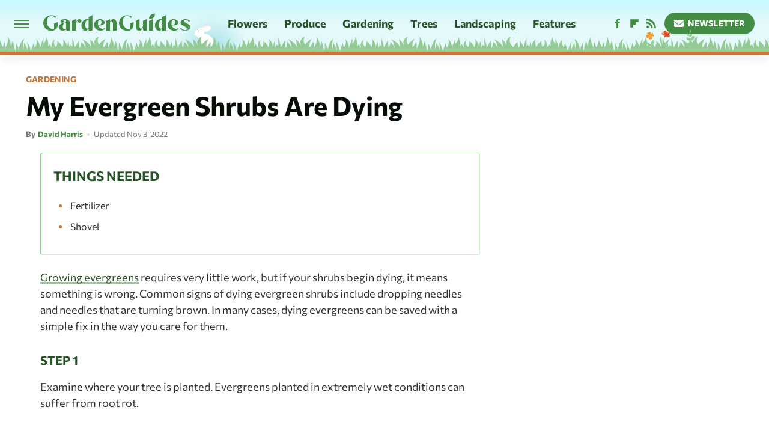

--- FILE ---
content_type: text/html;charset=UTF-8
request_url: https://www.gardenguides.com/13428470-my-evergreen-shrubs-are-dying/
body_size: 13904
content:
<!DOCTYPE html>
<html xmlns="http://www.w3.org/1999/xhtml" lang="en-US">
<head>
            
        <script type="text/javascript" async="async" data-noptimize="1" data-cfasync="false" src="https://scripts.mediavine.com/tags/garden-guides.js"></script>            <link rel="preload" href="/wp-content/themes/unified/css/article.gardenguides.min.css?design=3&v=1761058487" as="style">
<link class="preloadFont" rel="preload" href="https://www.gardenguides.com/font/commissioner-bold.woff2" as="font" crossorigin>
<link class="preloadFont" rel="preload" href="https://www.gardenguides.com/font/commissioner-regular.woff2" as="font" crossorigin>

        <link rel="stylesheet" type="text/css" href="/wp-content/themes/unified/css/article.gardenguides.min.css?design=3&v=1761058487" />
        <meta http-equiv="Content-Type" content="text/html; charset=utf8" />
        <meta name="viewport" content="width=device-width, initial-scale=1.0">
        <meta http-equiv="Content-Security-Policy" content="block-all-mixed-content" />
        <meta http-equiv="X-UA-Compatible" content="IE=10" />
        
        
                <meta name="robots" content="max-image-preview:large">
        <meta name="thumbnail" content="https://www.gardenguides.com/img/garden-guides-meta-image-1280x720.png">
        <title>My Evergreen Shrubs Are Dying</title>
        <meta name='description' content="My Evergreen Shrubs Are Dying" />
        <meta property="mrf:tags" content="Content Type:Legacy Article;Primary Category:Gardening;Category:Gardening;Headline Approver:Unknown;Trello Board:Legacy" />
        
                <meta property="og:site_name" content="Garden Guides" />
        <meta property="og:title" content="My Evergreen Shrubs Are Dying - Garden Guides">
        <meta property="og:image" content="https://www.gardenguides.com/img/garden-guides-meta-image-1280x720.png" />
        <meta property="og:description" content="My Evergreen Shrubs Are Dying">
        <meta property="og:type" content="article">
        <meta property="og:url" content="https://www.gardenguides.com/13428470-my-evergreen-shrubs-are-dying/">
                <meta name="twitter:title" content="My Evergreen Shrubs Are Dying - Garden Guides">
        <meta name="twitter:description" content="My Evergreen Shrubs Are Dying">
        <meta name="twitter:card" content="summary_large_image">
        <meta name="twitter:image" content="https://www.gardenguides.com/img/garden-guides-meta-image-1280x720.png">
            <meta property="article:published_time" content="2017-07-17T20:39:50-05:00" />
    <meta property="article:modified_time" content="2022-11-03T18:29:47-05:00" />
    <meta property="article:author" content="David Harris " />
        
        <link rel="shortcut icon" href="https://www.gardenguides.com/img/garden-guides-favicon.png">
        <link rel="icon" href="https://www.gardenguides.com/img/garden-guides-favicon.png">
        <link rel="canonical" href="https://www.gardenguides.com/13428470-my-evergreen-shrubs-are-dying/"/>
        <link rel="alternate" type="application/rss+xml" title="Gardening - Garden Guides" href="https://www.gardenguides.com/category/gardening/feed/" />

        
        <script type="application/ld+json">{"@context":"http:\/\/schema.org","@type":"Article","mainEntityOfPage":{"@type":"WebPage","@id":"https:\/\/www.gardenguides.com\/13428470-my-evergreen-shrubs-are-dying\/","url":"https:\/\/www.gardenguides.com\/13428470-my-evergreen-shrubs-are-dying\/","breadcrumb":{"@type":"BreadcrumbList","itemListElement":[{"@type":"ListItem","position":1,"item":{"@id":"https:\/\/www.gardenguides.com\/category\/gardening\/","name":"Gardening"}}]}},"headline":"My Evergreen Shrubs Are Dying","datePublished":"2017-07-17T20:39:50-05:00","dateModified":"2022-11-03T18:29:47-05:00","author":[{"@type":"Person","name":"David Harris ","url":"https:\/\/www.gardenguides.com\/author\/david-harris\/"}],"publisher":{"@type":"Organization","address":{"@type":"PostalAddress","streetAddress":"11787 Lantern Road #201","addressLocality":"Fishers","addressRegion":"IN","postalCode":"46038","addressCountry":"US"},"contactPoint":{"@type":"ContactPoint","telephone":"(908) 514-8038","contactType":"customer support","email":"staff@gardenguides.com"},"publishingPrinciples":"https:\/\/www.gardenguides.com\/policies\/","@id":"https:\/\/www.gardenguides.com\/","name":"Garden Guides","url":"https:\/\/www.gardenguides.com\/","logo":{"@type":"ImageObject","url":"https:\/\/www.gardenguides.com\/img\/garden-guides-meta-image-1280x720.png","caption":"Garden Guides Logo"},"description":"Garden Guides is your ultimate resource on flowers, vegetable gardening, perennial plants, and more. Here to help you plant smarter, grow better, and bloom brighter.","sameAs":["https:\/\/www.facebook.com\/Gardenguides","https:\/\/flipboard.com\/@GardenGuides","https:\/\/subscribe.gardenguides.com\/newsletter"]},"description":"My Evergreen Shrubs Are Dying"}</script>
                </head>
<body>
<div id="wrapper">
    <div class="page-wrap">
        <header id="header" class="">
            <div class="nav-drop">
                <div class="jcf-scrollable">
                    <div class="aside-holder">
                                    <nav id="aside-nav">
                <div class="nav-top">
                    <div class="logo">
                        <a href="/" class="logo-holder">
                            <img src="https://www.gardenguides.com/img/garden-guides-logo-RGB-default.svg" alt="Garden Guides" width="245" height="29">
                        </a>
                        <a href="#" class="nav-opener close"></a>
                    </div>
                </div>
                
                <ul class="main-nav"><li class="navlink navlink-flowers"><a href="/category/flowers/">Flowers</a><input type="checkbox" id="subnav-button-flowers"><label for="subnav-button-flowers"></label><ul class="main-nav"><li class="subnavlink navlink-flowers-perennials"><a href="/category/flowers-perennials/">Perennials</a></li><li class="subnavlink navlink-flowers-annuals"><a href="/category/flowers-annuals/">Annuals</a></li><li class="subnavlink navlink-pollinators"><a href="/category/pollinators/">Pollinators</a></li></ul></li><li class="navlink navlink-produce"><a href="/category/produce/">Produce</a><input type="checkbox" id="subnav-button-produce"><label for="subnav-button-produce"></label><ul class="main-nav"><li class="subnavlink navlink-fruits-and-vegetables"><a href="/category/fruits-and-vegetables/">Fruits & Vegetables</a></li><li class="subnavlink navlink-herbs"><a href="/category/herbs/">Herbs</a></li><li class="subnavlink navlink-organic-gardening"><a href="/category/organic-gardening/">Organic Gardening</a></li></ul></li><li class="navlink navlink-gardening"><a href="/category/gardening/">Gardening</a><input type="checkbox" id="subnav-button-gardening"><label for="subnav-button-gardening"></label><ul class="main-nav"><li class="subnavlink navlink-garden-tools-and-elements"><a href="/category/garden-tools-and-elements/">Garden Tools & Elements</a></li><li class="subnavlink navlink-soil"><a href="/category/soil/">Soil</a></li><li class="subnavlink navlink-indoor-plants"><a href="/category/indoor-plants/">Indoor Plants</a></li><li class="subnavlink navlink-diy-projects"><a href="/category/diy-projects/">DIY Projects</a></li><li class="subnavlink navlink-garden-design"><a href="/category/garden-design/">Garden Design</a></li><li class="subnavlink navlink-pest-control-and-disease"><a href="/category/pest-control-and-disease/">Pest Control & Disease</a></li><li class="subnavlink navlink-weed-control"><a href="/category/weed-control/">Weed Control</a></li></ul></li><li class="navlink navlink-trees"><a href="/category/trees/">Trees</a></li><li class="navlink navlink-landscaping"><a href="/category/landscaping/">Landscaping</a><input type="checkbox" id="subnav-button-landscaping"><label for="subnav-button-landscaping"></label><ul class="main-nav"><li class="subnavlink navlink-lawn-care"><a href="/category/lawn-care/">Lawn</a></li><li class="subnavlink navlink-shrubs"><a href="/category/shrubs/">Shrubs</a></li><li class="subnavlink navlink-vines"><a href="/category/vines/">Vines</a></li><li class="subnavlink navlink-groundcovers"><a href="/category/groundcovers/">Ground Covers</a></li><li class="subnavlink navlink-structures"><a href="/category/structures/">Structures</a></li></ul></li><li class="navlink navlink-features"><a href="/category/features/">Features</a></li></ul>        <ul class="social-buttons">
            <li><a href="http://www.facebook.com/Gardenguides" target="_blank" title="Facebook" aria-label="Facebook"><svg class="icon"><use xlink:href="#facebook"></use></svg></a></li><li><a href="https://flipboard.com/@GardenGuides" target="_blank" title="Flipboard" aria-label="Flipboard"><svg class="icon"><use xlink:href="#flipboard"></use></svg></a></li><li><a href="/feed/" target="_blank" title="RSS" aria-label="RSS"><svg class="icon"><use xlink:href="#rss"></use></svg></a></li>
            
            <li class="menu-btn newsletter-btn"><a href="https://subscribe.gardenguides.com/newsletter?utm_source=gardenguides&utm_medium=side-nav" target="_blank" title="Newsletter" aria-label="Newsletter"><svg class="icon"><use xlink:href="#revue"></use></svg>Newsletter</a></li>
        </ul>            <ul class="info-links">
                <li class="info-link first-info-link"><a href="/about/">About</a></li>
                <li class="info-link"><a href="/policies/">Editorial Policies</a></li>
                
                
                <li class="info-link"><a href="https://www.gardenguides.com/privacy-policy/" target="_blank">Privacy Policy</a></a>
                <li class="info-link"><a href="https://www.static.com/terms" target="_blank">Terms of Use</a></li>
            </ul>
            </nav>                        <div class="nav-bottom">
                            <span class="copyright-info">&copy; 2026                                <a href="https://www.static.com/" target="_blank">Static Media</a>. All Rights Reserved
                            </span>
                        </div>
                    </div>
                </div>
            </div>
            <div id="bg"></div>
         
            <div id="header-container">
                <div id="hamburger-holder">
                    <div class="hamburger nav-opener"></div>
                </div>

                    <div id="logo" class="top-nav-standard">
        <a href="/"><img src="https://www.gardenguides.com/img/garden-guides-logo-RGB-default.svg" alt="Garden Guides" width="245" height="29"></a>
    </div>
                <div id="logo-icon" class="top-nav-scrolled">
                    <a href="/" >
                        <img src="https://www.gardenguides.com/img/garden-guides-icon-RGB-default.svg" alt="Garden Guides" width="24" height="26">                    </a>
                </div>

                <div id="top-nav-title" class="top-nav-scrolled">My Evergreen Shrubs Are Dying</div>

                            <div id="top-nav" class="top-nav-standard">
                <nav id="top-nav-holder">
                    
                    <a href="/category/flowers/" class="navlink-flowers">Flowers</a>
<a href="/category/produce/" class="navlink-produce">Produce</a>
<a href="/category/gardening/" class="navlink-gardening">Gardening</a>
<a href="/category/trees/" class="navlink-trees">Trees</a>
<a href="/category/landscaping/" class="navlink-landscaping">Landscaping</a>
<a href="/category/features/" class="navlink-features">Features</a>

                </nav>
            </div>                <svg width="0" height="0" class="hidden">
            <symbol version="1.1" xmlns="http://www.w3.org/2000/svg" viewBox="0 0 16 16" id="rss">
    <path d="M2.13 11.733c-1.175 0-2.13 0.958-2.13 2.126 0 1.174 0.955 2.122 2.13 2.122 1.179 0 2.133-0.948 2.133-2.122-0-1.168-0.954-2.126-2.133-2.126zM0.002 5.436v3.067c1.997 0 3.874 0.781 5.288 2.196 1.412 1.411 2.192 3.297 2.192 5.302h3.080c-0-5.825-4.739-10.564-10.56-10.564zM0.006 0v3.068c7.122 0 12.918 5.802 12.918 12.932h3.076c0-8.82-7.176-16-15.994-16z"></path>
</symbol>
        <symbol xmlns="http://www.w3.org/2000/svg" viewBox="0 0 512 512" id="twitter">
    <path d="M389.2 48h70.6L305.6 224.2 487 464H345L233.7 318.6 106.5 464H35.8L200.7 275.5 26.8 48H172.4L272.9 180.9 389.2 48zM364.4 421.8h39.1L151.1 88h-42L364.4 421.8z"></path>
</symbol>
        <symbol xmlns="http://www.w3.org/2000/svg" viewBox="0 0 32 32" id="facebook">
    <path d="M19 6h5V0h-5c-3.86 0-7 3.14-7 7v3H8v6h4v16h6V16h5l1-6h-6V7c0-.542.458-1 1-1z"></path>
</symbol>
        <symbol xmlns="http://www.w3.org/2000/svg" viewBox="0 0 14 14" id="flipboard">
    <path d="m 6.9999999,0.99982 5.9993001,0 0,1.99835 0,1.99357 -1.993367,0 -1.9980673,0 -0.014998,1.99357 -0.01,1.99835 -1.9980669,0.01 -1.9933674,0.0146 -0.014998,1.99835 -0.01,1.99357 -1.9834686,0 -1.9836686,0 0,-6.00006 0,-5.99994 5.9992001,0 z"></path>
</symbol>
        <symbol viewBox="0 0 24 24" xmlns="http://www.w3.org/2000/svg" id="instagram">
    <path d="M17.3183118,0.0772036939 C18.5358869,0.132773211 19.3775594,0.311686093 20.156489,0.614412318 C20.9357539,0.917263935 21.5259307,1.30117806 22.1124276,1.88767349 C22.6988355,2.47414659 23.0827129,3.06422396 23.3856819,3.84361655 C23.688357,4.62263666 23.8672302,5.46418415 23.9227984,6.68172489 C23.9916356,8.19170553 24,8.72394829 24,11.9999742 C24,15.2760524 23.9916355,15.808302 23.9227954,17.3182896 C23.8672306,18.5358038 23.6883589,19.3773584 23.3855877,20.1566258 C23.0826716,20.9358162 22.6987642,21.5259396 22.1124276,22.1122749 C21.5259871,22.6987804 20.9357958,23.0827198 20.1563742,23.3856323 C19.3772192,23.6883583 18.5357324,23.8672318 17.3183209,23.9227442 C15.8086874,23.9916325 15.2765626,24 12,24 C8.72343739,24 8.19131258,23.9916325 6.68172382,23.9227463 C5.46426077,23.8672314 4.62270711,23.6883498 3.84342369,23.3855738 C3.0641689,23.0827004 2.47399369,22.6987612 1.88762592,22.1123283 C1.30117312,21.525877 0.91721975,20.9357071 0.614318116,20.1563835 C0.311643016,19.3773633 0.132769821,18.5358159 0.0772038909,17.3183251 C0.0083529426,15.8092887 0,15.2774634 0,11.9999742 C0,8.7225328 0.00835296697,8.19071076 0.0772047368,6.68165632 C0.132769821,5.46418415 0.311643016,4.62263666 0.614362729,3.84350174 C0.91719061,3.06430165 1.30113536,2.4741608 1.88757245,1.88772514 C2.47399369,1.30123879 3.0641689,0.917299613 3.84345255,0.614414972 C4.62236201,0.311696581 5.46409415,0.132773979 6.68163888,0.0772035898 C8.19074867,0.00835221992 8.72252573,0 12,0 C15.2774788,0 15.8092594,0.00835235053 17.3183118,0.0772036939 Z M12,2.66666667 C8.75959504,2.66666667 8.26400713,2.67445049 6.80319929,2.74109814 C5.87614637,2.78341009 5.31952221,2.90172878 4.80947575,3.09995521 C4.37397765,3.26922052 4.09725505,3.44924273 3.77324172,3.77329203 C3.44916209,4.09737087 3.26913181,4.37408574 3.09996253,4.80937168 C2.90169965,5.31965737 2.78340891,5.87618164 2.74109927,6.80321713 C2.67445122,8.26397158 2.66666667,8.75960374 2.66666667,11.9999742 C2.66666667,15.2403924 2.67445121,15.7360281 2.74109842,17.1967643 C2.78340891,18.1238184 2.90169965,18.6803426 3.09990404,19.1904778 C3.26914133,19.6259017 3.44919889,19.9026659 3.77329519,20.2267614 C4.09725505,20.5507573 4.37397765,20.7307795 4.80932525,20.8999863 C5.31971515,21.0982887 5.87621193,21.2165784 6.80323907,21.2588497 C8.26460439,21.3255353 8.76051223,21.3333333 12,21.3333333 C15.2394878,21.3333333 15.7353956,21.3255353 17.1968056,21.2588476 C18.123775,21.216579 18.6802056,21.0982995 19.1905083,20.9000309 C19.6260288,20.7307713 19.9027426,20.5507596 20.2267583,20.226708 C20.5507492,19.9027179 20.7308046,19.6259456 20.9000375,19.1906283 C21.0983009,18.6803412 21.2165908,18.1238118 21.2588986,17.196779 C21.3255376,15.7350718 21.3333333,15.2390126 21.3333333,11.9999742 C21.3333333,8.76098665 21.3255376,8.26493375 21.2589016,6.80323567 C21.2165911,5.87618164 21.0983004,5.31965737 20.9001178,4.80957831 C20.7308131,4.37403932 20.550774,4.09729207 20.2267583,3.77324038 C19.9027658,3.44924868 19.6260264,3.26922777 19.1905015,3.09996643 C18.6803988,2.90171817 18.1238378,2.78341062 17.1967608,2.74109868 C15.7359966,2.67445057 15.2404012,2.66666667 12,2.66666667 Z M12,18.2222222 C8.56356156,18.2222222 5.77777778,15.4364384 5.77777778,12 C5.77777778,8.56356156 8.56356156,5.77777778 12,5.77777778 C15.4364384,5.77777778 18.2222222,8.56356156 18.2222222,12 C18.2222222,15.4364384 15.4364384,18.2222222 12,18.2222222 Z M12,15.5555556 C13.9636791,15.5555556 15.5555556,13.9636791 15.5555556,12 C15.5555556,10.0363209 13.9636791,8.44444444 12,8.44444444 C10.0363209,8.44444444 8.44444444,10.0363209 8.44444444,12 C8.44444444,13.9636791 10.0363209,15.5555556 12,15.5555556 Z M18.2222222,7.11111111 C17.4858426,7.11111111 16.8888889,6.51415744 16.8888889,5.77777778 C16.8888889,5.04139811 17.4858426,4.44444444 18.2222222,4.44444444 C18.9586019,4.44444444 19.5555556,5.04139811 19.5555556,5.77777778 C19.5555556,6.51415744 18.9586019,7.11111111 18.2222222,7.11111111 Z"/>
</symbol>
         <symbol xmlns="http://www.w3.org/2000/svg" viewBox="0 0 448 512" id="linkedin">
    <path d="M100.3 448H7.4V148.9h92.9zM53.8 108.1C24.1 108.1 0 83.5 0 53.8a53.8 53.8 0 0 1 107.6 0c0 29.7-24.1 54.3-53.8 54.3zM447.9 448h-92.7V302.4c0-34.7-.7-79.2-48.3-79.2-48.3 0-55.7 37.7-55.7 76.7V448h-92.8V148.9h89.1v40.8h1.3c12.4-23.5 42.7-48.3 87.9-48.3 94 0 111.3 61.9 111.3 142.3V448z"/>
</symbol>
        <symbol xmlns="http://www.w3.org/2000/svg" viewBox="0 0 240.1 113.49" id="muckrack">
    <path class="b" d="M223.2,73.59c11.2-7.6,16.8-20.3,16.9-33.3C240.1,20.39,226.8.09,199.4.09c-8.35-.1-18.27-.1-28.14-.07-9.86.02-19.66.07-27.76.07v113.4h29.6v-35h17l17.1,35h30.6l.8-5-18.7-33.4c2.5-.8,3.3-1.5,3.3-1.5ZM199,54.29h-25.8v-29.7h25.8c8.4,0,12.3,7.4,12.3,14.6s-4.1,15.1-12.3,15.1Z"/><polygon class="b" points="0 .14 10.9 .14 64.5 49.24 117.9 .14 129.3 .14 129.3 113.34 99.7 113.34 99.7 54.24 66.1 83.74 62.7 83.74 29.6 54.24 29.6 113.34 0 113.34 0 .14"/>
</symbol>
        <symbol xmlns="http://www.w3.org/2000/svg" viewBox="7 2 2 12" id="youtube">
    <path d="M15.841 4.8c0 0-0.156-1.103-0.637-1.587-0.609-0.637-1.291-0.641-1.603-0.678-2.237-0.163-5.597-0.163-5.597-0.163h-0.006c0 0-3.359 0-5.597 0.163-0.313 0.038-0.994 0.041-1.603 0.678-0.481 0.484-0.634 1.587-0.634 1.587s-0.159 1.294-0.159 2.591v1.213c0 1.294 0.159 2.591 0.159 2.591s0.156 1.103 0.634 1.588c0.609 0.637 1.409 0.616 1.766 0.684 1.281 0.122 5.441 0.159 5.441 0.159s3.363-0.006 5.6-0.166c0.313-0.037 0.994-0.041 1.603-0.678 0.481-0.484 0.637-1.588 0.637-1.588s0.159-1.294 0.159-2.591v-1.213c-0.003-1.294-0.162-2.591-0.162-2.591zM6.347 10.075v-4.497l4.322 2.256-4.322 2.241z"></path>
</symbol>
        <symbol xmlns="http://www.w3.org/2000/svg" viewBox="0 0 512 512" id="pinterest">
    <g>
    <path d="M220.646,338.475C207.223,408.825,190.842,476.269,142.3,511.5
            c-14.996-106.33,21.994-186.188,39.173-270.971c-29.293-49.292,3.518-148.498,65.285-124.059
            c76.001,30.066-65.809,183.279,29.38,202.417c99.405,19.974,139.989-172.476,78.359-235.054
            C265.434-6.539,95.253,81.775,116.175,211.161c5.09,31.626,37.765,41.22,13.062,84.884c-57.001-12.65-74.005-57.6-71.822-117.533
            c3.53-98.108,88.141-166.787,173.024-176.293c107.34-12.014,208.081,39.398,221.991,140.376
            c15.67,113.978-48.442,237.412-163.23,228.529C258.085,368.704,245.023,353.283,220.646,338.475z">
    </path>
    </g>
</symbol>
        <symbol xmlns="http://www.w3.org/2000/svg" viewBox="0 0 32 32" id="tiktok">
    <path d="M 22.472559,-3.8146973e-6 C 23.000559,4.5408962 25.535059,7.2481962 29.941559,7.5361962 v 5.1073998 c -2.5536,0.2496 -4.7905,-0.5856 -7.3922,-2.1601 v 9.5523 c 0,12.1348 -13.2292004,15.927 -18.5478004,7.2291 -3.4177,-5.597 -1.3248,-15.4181 9.6387004,-15.8117 v 5.3857 c -0.8352,0.1344 -1.728,0.3456 -2.5441,0.6241 -2.4384004,0.8256 -3.8209004,2.3712 -3.4369004,5.0977 0.7392,5.2226 10.3204004,6.7682 9.5235004,-3.4369 V 0.00959619 h 5.2898 z" />
</symbol>
        <symbol xmlns="http://www.w3.org/2000/svg" viewBox="0 0 32 32" id="twitch">
    <path d="M3 0l-3 5v23h8v4h4l4-4h5l9-9v-19h-27zM26 17l-5 5h-5l-4 4v-4h-6v-18h20v13z"></path><path d="M19 8h3v8h-3v-8z"></path><path d="M13 8h3v8h-3v-8z"></path>
</symbol>
        <symbol xmlns="http://www.w3.org/2000/svg" viewBox="0 0 512.016 512.016" id="snapchat" >
    <g>
        <g>
            <path d="M500.459,375.368c-64.521-10.633-93.918-75.887-97.058-83.294c-0.06-0.145-0.307-0.666-0.375-0.819
                c-3.234-6.571-4.036-11.904-2.347-15.838c3.388-8.013,17.741-12.553,26.931-15.462c2.586-0.836,5.009-1.604,6.938-2.372
                c18.586-7.339,27.913-16.717,27.716-27.895c-0.179-8.866-7.134-17.007-17.434-20.651c-3.55-1.485-7.774-2.295-11.887-2.295
                c-2.842,0-7.066,0.401-11.102,2.287c-7.868,3.678-14.865,5.658-20.156,5.888c-2.355-0.094-4.139-0.486-5.427-0.922
                c0.162-2.79,0.35-5.658,0.529-8.585l0.094-1.493c2.193-34.807,4.915-78.123-6.673-104.081
                c-34.27-76.834-106.999-82.807-128.478-82.807l-10.018,0.094c-21.436,0-94.029,5.965-128.265,82.756
                c-11.614,26.018-8.866,69.316-6.664,104.115c0.213,3.422,0.427,6.758,0.614,10.01c-1.468,0.503-3.584,0.947-6.46,0.947
                c-6.161,0-13.542-1.997-21.931-5.922c-12.126-5.683-34.295,1.911-37.291,17.647c-1.63,8.516,1.801,20.796,27.383,30.908
                c1.988,0.785,4.489,1.587,7.561,2.56c8.576,2.722,22.929,7.27,26.325,15.266c1.681,3.951,0.879,9.284-2.662,16.512
                c-1.263,2.944-31.65,72.124-98.765,83.174c-6.963,1.143-11.93,7.322-11.537,14.353c0.111,1.954,0.563,3.917,1.399,5.897
                c5.641,13.193,27.119,22.349,67.55,28.766c0.887,2.295,1.92,7.006,2.509,9.737c0.853,3.9,1.749,7.927,2.97,12.1
                c1.229,4.224,4.881,11.307,15.445,11.307c3.575,0,7.714-0.811,12.211-1.681c6.468-1.271,15.309-2.995,26.274-2.995
                c6.084,0,12.416,0.546,18.825,1.604c12.092,2.005,22.699,9.506,35.004,18.202c18.116,12.809,34.586,22.605,67.524,22.605
                c0.87,0,1.732-0.026,2.577-0.085c1.22,0.06,2.449,0.085,3.695,0.085c28.851,0,54.246-7.62,75.494-22.63
                c11.742-8.311,22.835-16.162,34.935-18.176c6.426-1.058,12.766-1.604,18.85-1.604c10.513,0,18.901,1.348,26.385,2.816
                c5.06,0.998,9.02,1.476,12.672,1.476c7.373,0,12.8-4.053,14.874-11.127c1.195-4.113,2.091-8.021,2.961-12.015
                c0.461-2.125,1.57-7.211,2.509-9.66c39.851-6.34,60.203-15.138,65.835-28.297c0.845-1.894,1.34-3.9,1.476-6.033
                C512.372,382.707,507.422,376.529,500.459,375.368z"/>
        </g>
    </g>
</symbol>
        <symbol xmlns="http://www.w3.org/2000/svg" viewBox="0 0 192 192" id="threads">
    <path d="M141.537 88.9883C140.71 88.5919 139.87 88.2104 139.019 87.8451C137.537 60.5382 122.616 44.905 97.5619 44.745C97.4484 44.7443 97.3355 44.7443 97.222 44.7443C82.2364 44.7443 69.7731 51.1409 62.102 62.7807L75.881 72.2328C81.6116 63.5383 90.6052 61.6848 97.2286 61.6848C97.3051 61.6848 97.3819 61.6848 97.4576 61.6855C105.707 61.7381 111.932 64.1366 115.961 68.814C118.893 72.2193 120.854 76.925 121.825 82.8638C114.511 81.6207 106.601 81.2385 98.145 81.7233C74.3247 83.0954 59.0111 96.9879 60.0396 116.292C60.5615 126.084 65.4397 134.508 73.775 140.011C80.8224 144.663 89.899 146.938 99.3323 146.423C111.79 145.74 121.563 140.987 128.381 132.296C133.559 125.696 136.834 117.143 138.28 106.366C144.217 109.949 148.617 114.664 151.047 120.332C155.179 129.967 155.42 145.8 142.501 158.708C131.182 170.016 117.576 174.908 97.0135 175.059C74.2042 174.89 56.9538 167.575 45.7381 153.317C35.2355 139.966 29.8077 120.682 29.6052 96C29.8077 71.3178 35.2355 52.0336 45.7381 38.6827C56.9538 24.4249 74.2039 17.11 97.0132 16.9405C119.988 17.1113 137.539 24.4614 149.184 38.788C154.894 45.8136 159.199 54.6488 162.037 64.9503L178.184 60.6422C174.744 47.9622 169.331 37.0357 161.965 27.974C147.036 9.60668 125.202 0.195148 97.0695 0H96.9569C68.8816 0.19447 47.2921 9.6418 32.7883 28.0793C19.8819 44.4864 13.2244 67.3157 13.0007 95.9325L13 96L13.0007 96.0675C13.2244 124.684 19.8819 147.514 32.7883 163.921C47.2921 182.358 68.8816 191.806 96.9569 192H97.0695C122.03 191.827 139.624 185.292 154.118 170.811C173.081 151.866 172.51 128.119 166.26 113.541C161.776 103.087 153.227 94.5962 141.537 88.9883ZM98.4405 129.507C88.0005 130.095 77.1544 125.409 76.6196 115.372C76.2232 107.93 81.9158 99.626 99.0812 98.6368C101.047 98.5234 102.976 98.468 104.871 98.468C111.106 98.468 116.939 99.0737 122.242 100.233C120.264 124.935 108.662 128.946 98.4405 129.507Z" />
</symbol>
        <symbol xmlns="http://www.w3.org/2000/svg" viewBox="0 0 512 512" id="bluesky">
    <path d="M111.8 62.2C170.2 105.9 233 194.7 256 242.4c23-47.6 85.8-136.4 144.2-180.2c42.1-31.6 110.3-56 110.3 21.8c0 15.5-8.9 130.5-14.1 149.2C478.2 298 412 314.6 353.1 304.5c102.9 17.5 129.1 75.5 72.5 133.5c-107.4 110.2-154.3-27.6-166.3-62.9l0 0c-1.7-4.9-2.6-7.8-3.3-7.8s-1.6 3-3.3 7.8l0 0c-12 35.3-59 173.1-166.3 62.9c-56.5-58-30.4-116 72.5-133.5C100 314.6 33.8 298 15.7 233.1C10.4 214.4 1.5 99.4 1.5 83.9c0-77.8 68.2-53.4 110.3-21.8z"/>
</symbol>
        <symbol xmlns="http://www.w3.org/2000/svg" viewBox="0 0 618 478" id="google">
    <path d="M617.84 456.59C617.82 467.86 608.68 477 597.41 477.02H20.43C9.16 477 0.02 467.86 0 456.59V20.43C0.02 9.16 9.16 0.02 20.43 0H597.41C608.68 0.02 617.82 9.16 617.84 20.43V456.59ZM516.79 342.6V302.74C516.79 301.26 515.59 300.06 514.11 300.06H335.02V345.46H514.11C515.61 345.44 516.82 344.2 516.79 342.7C516.79 342.67 516.79 342.64 516.79 342.6ZM544.02 256.35V216.31C544.04 214.83 542.86 213.61 541.38 213.59C541.37 213.59 541.35 213.59 541.34 213.59H335.02V258.99H541.34C542.79 259.02 543.99 257.86 544.02 256.41C544.02 256.36 544.02 256.32 544.02 256.27V256.36V256.35ZM516.79 170.1V129.88C516.79 128.4 515.59 127.2 514.11 127.2H335.02V172.6H514.11C515.56 172.58 516.74 171.42 516.79 169.97V170.11V170.1ZM180.59 218.08V258.93H239.6C234.74 283.9 212.77 302.01 180.59 302.01C144.24 300.72 115.81 270.2 117.11 233.84C118.34 199.3 146.05 171.59 180.59 170.36C196.12 170.1 211.13 175.97 222.35 186.7L253.49 155.6C233.78 137.06 207.65 126.88 180.59 127.18C120.42 127.18 71.64 175.96 71.64 236.13C71.64 296.3 120.42 345.08 180.59 345.08C240.76 345.08 285 300.82 285 238.49C284.96 231.59 284.39 224.69 283.27 217.88L180.59 218.06V218.08Z"/>
</symbol>
        <symbol id="website" viewBox="0 0 17 17" xmlns="http://www.w3.org/2000/svg">
    <path fill-rule="evenodd" clip-rule="evenodd" d="M1.91041 1.47245C3.56879 -0.185927 6.25755 -0.185927 7.91592 1.47245L10.9186 4.47521C12.577 6.13361 12.577 8.82231 10.9186 10.4807C10.5041 10.8954 9.83185 10.8954 9.41728 10.4807C9.00271 10.0661 9.00271 9.39389 9.41728 8.97932C10.2465 8.15019 10.2465 6.80573 9.41728 5.97659L6.41454 2.97383C5.58535 2.14465 4.24097 2.14465 3.41178 2.97383C2.58261 3.80302 2.58261 5.1474 3.41178 5.97659L4.16248 6.72728C4.57708 7.14185 4.57707 7.81407 4.16248 8.22864C3.74789 8.64321 3.07569 8.64321 2.6611 8.22864L1.91041 7.47796C0.252031 5.81959 0.252031 3.13083 1.91041 1.47245ZM7.91592 5.9766C8.33049 6.39116 8.33049 7.06339 7.91592 7.47796C7.08678 8.3072 7.08678 9.65155 7.91592 10.4807L10.9186 13.4835C11.7479 14.3127 13.0922 14.3127 13.9215 13.4835C14.7506 12.6543 14.7506 11.3099 13.9215 10.4807L13.1708 9.73C12.7561 9.31544 12.7561 8.64321 13.1708 8.22864C13.5854 7.81407 14.2575 7.81407 14.6722 8.22864L15.4228 8.97932C17.0812 10.6377 17.0812 13.3265 15.4228 14.9849C13.7645 16.6433 11.0757 16.6433 9.41728 14.9849L6.41455 11.9822C4.75618 10.3238 4.75618 7.63498 6.41455 5.9766C6.82912 5.562 7.50135 5.562 7.91592 5.9766Z"/>
</symbol>
            <symbol xmlns="http://www.w3.org/2000/svg" viewBox="0 0 512 512" id="revue">
        <path d="M48 64C21.5 64 0 85.5 0 112c0 15.1 7.1 29.3 19.2 38.4L236.8 313.6c11.4 8.5 27 8.5 38.4 0L492.8 150.4c12.1-9.1 19.2-23.3 19.2-38.4c0-26.5-21.5-48-48-48H48zM0 176V384c0 35.3 28.7 64 64 64H448c35.3 0 64-28.7 64-64V176L294.4 339.2c-22.8 17.1-54 17.1-76.8 0L0 176z"/>
    </symbol>
        
        
        
        <symbol xmlns="http://www.w3.org/2000/svg" viewBox="0 0 16 16" id="advertise">
            <g clip-path="url(#clip0_1911_5435)">
            <path fill-rule="evenodd" clip-rule="evenodd" d="M12 1.40497L2.26973 4.27073L0 2.34144V12.6558L2.26967 10.7271L3.84476 11.191V14.1933C3.84529 15.229 4.55813 16.067 5.43904 16.0676H9.23405C9.67247 16.0682 10.0745 15.8571 10.3609 15.5183C10.6488 15.1814 10.8284 14.709 10.8278 14.1932V13.2478L12 13.593V1.40497ZM5.09306 14.5997C5.00434 14.4935 4.95039 14.3537 4.94986 14.1932V11.5168L9.72281 12.9219V14.1932C9.72227 14.3537 9.66885 14.4935 9.5796 14.5997C9.48985 14.7047 9.37052 14.7676 9.23409 14.7676H5.4391C5.30214 14.7676 5.18281 14.7047 5.09306 14.5997Z" />
            <path d="M13 1.11045L17 -0.067627V15.0654L13 13.8875V1.11045Z" />
            </g>
            <defs>
            <clipPath id="clip0_1911_5435">
            <rect width="16" height="16" fill="white"/>
            </clipPath>
            </defs>
        </symbol>
    
</svg>                    <nav id="social-nav-holder" class="top-nav-standard">
        <ul class="social-buttons">
            <li><a href="http://www.facebook.com/Gardenguides" target="_blank" title="Facebook" aria-label="Facebook"><svg class="icon"><use xlink:href="#facebook"></use></svg></a></li><li><a href="https://flipboard.com/@GardenGuides" target="_blank" title="Flipboard" aria-label="Flipboard"><svg class="icon"><use xlink:href="#flipboard"></use></svg></a></li><li><a href="/feed/" target="_blank" title="RSS" aria-label="RSS"><svg class="icon"><use xlink:href="#rss"></use></svg></a></li>
            
            <li class="menu-btn newsletter-btn"><a href="https://subscribe.gardenguides.com/newsletter?utm_source=gardenguides&utm_medium=top-nav" target="_blank" title="Newsletter" aria-label="Newsletter"><svg class="icon"><use xlink:href="#revue"></use></svg>Newsletter</a></li>
        </ul>
    </nav>
                                <div id="top-nav-share" class="top-nav-scrolled"></div>
	                        </div>
            <div id="is-tablet"></div>
            <div id="is-mobile"></div>
        </header>
<main id="main" role="main" class="infinite gallery" data-post-type="articles">
    <div class="holder">
        <div id="content" class="article">
            

            <article class="news-post">
    
    
    <ul class="breadcrumbs"><li><a href="/category/gardening/">Gardening</a></li></ul>
                <div class="news-article">
                <h1 class="title-gallery" data-post-id="13428470" id="title-gallery" data-author="David Harris " data-category="gardening" data-content_type="Legacy Article" data-mod_date="2022-11-03" data-layout="Infinite" data-post_id="13428470" data-pub_date="2017-07-17" data-day="Monday" data-dayhour="Monday-9PM" data-pubhour="9PM" data-num_slides="2" data-num_words="200" data-pitcher="Unknown" data-trello_board="Legacy" data-intent="Legacy" data-ideation="Legacy" data-importanttopic="False">My Evergreen Shrubs Are Dying</h1>
            </div>

    
                <div class="news-article">
                
                <div class="byline-container">
    <div class="byline-text-wrap">
        <span class="byline-by">By</span> 
        <span class="byline-author"><a href="/author/david-harris/" class="byline-author">David Harris </a></span>
        <span class="byline-timestamp">Updated <time datetime="2022-11-03T18:29:47-05:00">Nov 3, 2022</time></span>
    </div>
</div>
                                <div class="slide-key" data-post-url="/13428470-my-evergreen-shrubs-are-dying/" data-post-title="My Evergreen Shrubs Are Dying" data-slide-num="" data-post-id="13428470">
                </div>
				            <div class="columns-holder ">
                
                
                <div class="things-needed highlight-box">
<h3 class="things-needed-heading">Things Needed</h3>
<ul>
<li>Fertilizer</li>
<li>Shovel</li>
</ul>
</div>
<p><a href="https://www.gardenguides.com/83010-fertilize-evergreens.html" target="_blank">Growing evergreens</a> requires very little work, but if your shrubs begin dying, it means something is wrong. Common signs of dying evergreen shrubs include dropping needles and needles that are turning brown. In many cases, dying evergreens can be saved with a simple fix in the way you care for them.</p>

            </div>
            </div>

            <div class="news-article">
                
                
                                <div class="slide-key" data-post-url="/13428470-my-evergreen-shrubs-are-dying/" data-post-title="My Evergreen Shrubs Are Dying" data-slide-num="" data-post-id="13428470">
                </div>
				            <div class="columns-holder ">
                <h3 class="step-subheading">Step 1</h3>
<p>Examine where your tree is planted. Evergreens planted in extremely wet conditions can suffer from root rot.</p>
<h3 class="step-subheading">Step 2</h3>
<p>Check your tree carefully for diseases and insect infestation. Ask a trained horticulturist from a local garden center to help you determine if your tree is diseased or not. Take a branch to your garden center that is showing symptoms for an evaluation. Follow the horticulturist's recommendation to heal the tree if there is a disease.</p>
<h3 class="step-subheading">Step 3</h3>
<p>Check the pH levels in the soil. Evergreens prefer to grow in acidic soils, so add aluminum sulfate to the soil if levels are too low.</p>
<h3 class="step-subheading">Step 4</h3>
<p>Add evergreen-specific fertilizer to the tree. Do not apply the fertilizer in the summer since it may burn the tree. Be careful when applying fertilizer, and follow instructions on the packaging.</p>
<div class="additional references">
<h3 class="references-heading">References</h3>
<ul>
<li><a href="http://www.ext.nodak.edu/extnews/hortiscope/tree/evrgreen.htm" target="_blank">North Dakota State University: Questions on Evergreen</a></li>
<li><a href="http://www.extension.iastate.edu/news/2007/oct/070502.htm" target="_blank">Iowa State University: Why Ever is My Evergreen Brown?</a></li>
<li><a href="http://www.nurserymen.com/care-instructions/evergreen-tree-care.html" target="_blank">Nurseryman: Evergreen Tree Planting Instructions</a></li>
</ul>
</div>
<div class="additional related">
<h3>Related</h3>
<ul class="legacy-rcp">
<li><a href="https://www.gardenguides.com/96030-care-burford-holly-tree/" target="_blank">How to Care for a Burford Holly Tree</a></li>
<li><a href="https://www.gardenguides.com/119122-plant-redbud-tree/" target="_blank">How to Plant a Redbud Tree</a></li>
<li><a href="https://www.gardenguides.com/13426925-why-are-my-evergreen-trees-turning-brown/" target="_blank">Why Are My Evergreen Trees Turning Brown?</a></li>
</ul>
</div>

            </div>
            </div>

    
</article>                        
            <div class="under-art" data-post-url="https://www.gardenguides.com/13428470-my-evergreen-shrubs-are-dying/" data-post-title="My Evergreen Shrubs Are Dying"> 
                <h2 class="section-header">Recommended</h2>
                <input type="hidden" class="next-article-url" value="/81133-plant-fraser-fir-trees/"/>
                                <div class="zergnet-widget" id="zergnet-widget-93207" data-lazyload="2000" data-no-snippet>
                    <div class="loading-more">
    <svg xmlns="http://www.w3.org/2000/svg" viewBox="0 0 100 100" preserveAspectRatio="xMidYMid" width="30" height="30" style="shape-rendering: auto; display: block; background: transparent;" xmlns:xlink="http://www.w3.org/1999/xlink"><g><circle stroke-linecap="round" fill="none" stroke-dasharray="69.11503837897544 69.11503837897544" stroke="#e9dac6" stroke-width="8" r="44" cy="50" cx="50">
    <animateTransform values="0 50 50;360 50 50" keyTimes="0;1" dur="0.8s" repeatCount="indefinite" type="rotate" attributeName="transform"></animateTransform>
    </circle><g></g></g><!-- [ldio] generated by https://loading.io --></svg>
</div>
                </div>
        	</div>
                            <script language="javascript" type="text/javascript">
                    setTimeout(function() {
                        var n = document.getElementById("#zergnet-widget-93207");
                        var h = false;
                        if ( n ) {
                            h = n.innerHTML;
                        }
                        if ( h ) {
                            return false;
                        }
                        var zergnet = document.createElement('script');
                        zergnet.type = 'text/javascript'; zergnet.async = true;
                        zergnet.src = '//www.zergnet.com/zerg.js?v=1&id=93207';
                        var znscr = document.getElementsByTagName('script')[0];
                        znscr.parentNode.insertBefore(zergnet, znscr);
                    }, 3500);
                </script>
                           <div id="div-ad-1x1a" class="google-ad-placeholder clear placeholder placeholder-1-1" data-ad-height="any" data-ad-width="any" data-ad-pos="1x1"></div>

        </div>
    </div>
    <div class="sidebar-container">
                <div id="floatingAd">
                    </div>
    </div>
    </main>

</div>
</div>

            
                        <script async src="https://www.googletagmanager.com/gtag/js?id=G-52YM075504"></script>
    <script>
        window.LooperConfig = window.LooperConfig || {};
        window.dataLayer = window.dataLayer || [];
        function gtag(){dataLayer.push(arguments);} 
        gtag('js', new Date());
        window.LooperConfig.ga4tag = "G-52YM075504";
        window.LooperConfig.ga4data = {"author":"David Harris ","category":"gardening","content_type":"Legacy Article","mod_date":"2022-11-03","layout":"Infinite","post_id":"13428470","pub_date":"2017-07-17","day":"Monday","dayhour":"Monday-9PM","pubhour":"9PM","num_slides":2,"num_words":200,"pitcher":"Unknown","trello_board":"Legacy","intent":"Legacy","ideation":"Legacy","importantTopic":"False"};
        window.LooperConfig.categories = ["Gardening"];
        window.LooperReady = function(){
            if ( typeof( window.LooperReadyInside ) !== 'undefined' ) {
                window.LooperReadyInside();
            }
            LooperConfig.params = false;
            try {
                LooperConfig.params = (new URL(document.location)).searchParams;
            } catch( e ) {
                //do nothing
            }
            
            var widgets = document.querySelectorAll(".zergnet-widget");
            var hasWidget = false;
            for ( i = 0; i < widgets.length; i++ ) {
                if ( !hasWidget && LoopGalObj.isVisible(widgets[i]) ) {
                    hasWidget = true;
                }
            }
            if (!hasWidget) {
                LooperConfig['ga4data']["ad_block"] = true;
            } else {
                LooperConfig['ga4data']["ad_block"] = false;
            }

            var validZSource = {"newsletter":"newsletter","flipboard":"flipboard","smartnews":"smartnews","smartnews_sponsored":"smartnews_sponsored","msnsyndicated":"msnsyndicated","newsbreakapp":"newsbreakapp","topbuzz":"topbuzz","zinf_abtest":"zinf_abtest","nexthighlights":"nexthighlights","fb":"fb","fb_ios":"fb_ios","fb_android":"fb_android","gemini":"gemini","facebook_organic":"facebook_organic","gdiscover_sponsored":"gdiscover_sponsored","googlenewsapp":"googlenewsapp","snapchat":"snapchat","dt_app":"dt_app","youtube":"youtube","opera":"opera"};

            if (window.location.href.indexOf("zsource") !== -1) {
                var vars = {};
                var parts = window.location.href.replace(/[?&]+([^=&]+)=([^&]*)/gi, function (m, key, value) {
                    vars[key] = value.toLowerCase();
                });
                if (typeof( vars['zsource'] !== "undefined") && typeof( validZSource[vars['zsource']] ) !== "undefined") {
                    LooperConfig['zsource'] = validZSource[vars['zsource']];
                    document.cookie = "zsource=" + LooperConfig['zsource'] + "; path=/; max-age=600";
                }
            } else if (document.cookie.indexOf("zsource") !== -1) {
                var cookieval = document.cookie;
                var zsource = "";
                if (cookieval) {
                    var arr = cookieval.split(";");
                    if (arr.length) {
                        for (var i = 0; i < arr.length; i++) {
                            var keyval = arr[i].split("=");
                            if (keyval.length && keyval[0].indexOf("zsource") !== -1) {
                                zsource = keyval[1].trim();
                            }
                        }
                    }
                }
                if (typeof( validZSource[zsource] !== "undefined" )) {
                    LooperConfig['zsource'] = validZSource[zsource];
                }
            }

            if (typeof( LooperConfig['zsource'] ) !== "undefined") {
                LooperConfig['ga4data']["zsource"] = LooperConfig['zsource'];
            }

            // ga4 first view setup
            LooperConfig['ga4data']["first_view"] = false;
            var ga4CookieName = '_ga_52YM075504' ;

            let decodedCookie = decodeURIComponent(document.cookie);
            let decodedCookieArray = decodedCookie.split(';').map((d) => d.trim()).filter((d) => d.substring(0, ga4CookieName.length) === ga4CookieName);
            var isGa4CookiePresent =  decodedCookieArray.length > 0;
            if(!isGa4CookiePresent) {
                LooperConfig['ga4data']["first_view"] = true;
            }
            LooperConfig['ga4data']['send_page_view'] = false;
            
            LooperConfig['ga4data']['view_type'] = Looper.viewType;
            LooperConfig['ga4data']['last_id'] = Looper.lastID;
            LooperConfig['ga4data']['last_url'] = Looper.lastURL;
            LooperConfig['ga4data']['infinite_position'] = 0;
            
            gtag("config", LooperConfig.ga4tag, LooperConfig.ga4data);
            gtag("event", "page_view");
        };
    </script>
                <script type="text/javascript" src="/wp-content/themes/unified/js/loopgal.min.js?v=1763058001"></script>
        <script>
        (function(){
                    var config = {};
        config['v3UI'] = true;

            window.LoopGalObj = new LoopGal( config );
                    window.Looper = new LoopEs();
        if ( typeof( LooperReady ) !== "undefined" ){
            LooperReady();
        }
        })();
        </script>
        
        
        <script>
    (function(){
        !function(){"use strict";function e(e){var t=!(arguments.length>1&&void 0!==arguments[1])||arguments[1],c=document.createElement("script");c.src=e,t?c.type="module":(c.async=!0,c.type="text/javascript",c.setAttribute("nomodule",""));var n=document.getElementsByTagName("script")[0];n.parentNode.insertBefore(c,n)}!function(t,c){!function(t,c,n){var a,o,r;n.accountId=c,null!==(a=t.marfeel)&&void 0!==a||(t.marfeel={}),null!==(o=(r=t.marfeel).cmd)&&void 0!==o||(r.cmd=[]),t.marfeel.config=n;var i="https://sdk.mrf.io/statics";e("".concat(i,"/marfeel-sdk.js?id=").concat(c),!0),e("".concat(i,"/marfeel-sdk.es5.js?id=").concat(c),!1)}(t,c,arguments.length>2&&void 0!==arguments[2]?arguments[2]:{})}(window,3544,{} /*config*/)}();
     })();
</script>
        
            <script>
    window.LooperConfig = window.LooperConfig || {};
    window.LooperConfig.clip = {"readmore":{"text":"Read More: "},"followus":{"text":"Follow Us: ","enabled":0},"visitus":{"text":"Visit Us At: ","enabled":0}};
    
</script>
</body>
</html>

--- FILE ---
content_type: text/css
request_url: https://www.gardenguides.com/wp-content/themes/unified/css/article.gardenguides.min.css?design=3&v=1761058487
body_size: 8594
content:
@font-face{font-family:commissioner-bold;src:url("https://www.gardenguides.com/font/commissioner-bold.woff2") format("woff2");font-display:swap;font-weight:700}@font-face{font-family:commissioner-bold-fallback;src:local("Tahoma");size-adjust:104%}@font-face{font-family:commissioner-regular;src:url("https://www.gardenguides.com/font/commissioner-regular.woff2") format("woff2");font-display:swap;font-weight:400}@font-face{font-family:commissioner-regular-fallback;src:local("Tahoma");size-adjust:102%}html{line-height:1.15;-ms-text-size-adjust:100%;-webkit-text-size-adjust:100%}body{background:var(--primary-background-color);color:var(--secondary-text-color);font-family:var(--body-font);font-weight:var(--body-font-weight);font-kerning:normal}article,aside,details,figcaption,figure,footer,header,main,menu,nav,section{display:block}h1{margin:2.4rem 0 1.6rem;font-size:3.4rem;line-height:120%}figure{margin:1em 40px}hr{box-sizing:content-box;height:0;overflow:visible}code,kbd,pre,samp{font:1em monospace,monospace}a{background-color:transparent;-webkit-text-decoration-skip:objects}abbr[title]{border-bottom:0;text-decoration:underline;text-decoration:underline dotted}dfn{font-style:italic}mark{background-color:#ff0;color:#000}small{font-size:1.6rem}sub,sup{font-size:75%;line-height:0;position:relative;vertical-align:baseline}sub{bottom:-.25em}sup{top:-.5em}audio,canvas,video{display:inline-block}audio:not([controls]){display:none;height:0}img{border-style:none;width:100%;height:auto}svg:not(:root){overflow:hidden}button,input,optgroup,select,textarea{font:100%/1.15 sans-serif;margin:0}button,input{overflow:visible}button,select{text-transform:none}[type=reset],[type=submit],button,html [type=button]{-webkit-appearance:button}[type=button]::-moz-focus-inner,[type=reset]::-moz-focus-inner,[type=submit]::-moz-focus-inner,button::-moz-focus-inner{border-style:none;padding:0}[type=button]:-moz-focusring,[type=reset]:-moz-focusring,[type=submit]:-moz-focusring,button:-moz-focusring{outline:dotted 1px}fieldset{padding:.35em .75em .625em}legend{box-sizing:border-box;color:inherit;display:table;max-width:100%;padding:0;white-space:normal}progress{display:inline-block;vertical-align:baseline}textarea{overflow:auto}[type=checkbox],[type=radio]{box-sizing:border-box;padding:0}[type=number]::-webkit-inner-spin-button,[type=number]::-webkit-outer-spin-button{height:auto}[type=search]{-webkit-appearance:textfield;outline-offset:-2px}[type=search]::-webkit-search-cancel-button,[type=search]::-webkit-search-decoration{-webkit-appearance:none}::-webkit-file-upload-button{-webkit-appearance:button;font:inherit}summary{display:list-item}[hidden],template{display:none}:root{--header-height:6.4rem;--logo-width:8.2rem;--logo-icon-width:8.2rem;--border-weight:1px;--image-background:#efefef;--header-height:7.8rem;--logo-width:24.5rem;--logo-icon-width:2.4rem;--header-font:commissioner-bold,commissioner-bold-fallback,sans-serif;--header-font-weight:700;--label-font:commissioner-bold,commissioner-bold-fallback,sans-serif;--label-font-weight:700;--label-font-letter-spacing:0.1px;--body-font:commissioner-regular,commissioner-regular-fallback,sans-serif;--body-font-weight:400;--active-color:#438D44;--active-dark-color:#285629;--active-light-color:#92CB93;--active-lighter-color:#CAF1CB;--active-lightest-color:#F5FFF5;--active-gradient:linear-gradient(90deg,#92CB93 0%,#CAF1CB 100%);--sky-gradient:linear-gradient(0deg,#E4F9FA 55%,#C9F9FE 95%);--accent-color:#C6773E;--accent-dark-color:#8C4B2A;--accent-light-color:#F8D0B3;--primary-background-color:#FFFFFF;--primary-text-color:#060C06;--secondary-text-color:#303330;--muted-color:#767876;--muted-light-color:#CFD2CF;--inverted-color:#FFFFFF;--image-background:#f1f3f1;--border:1px solid #CFD2CF;--border-active:1px solid #92CB93;--border-active-lighter:1px solid #CAF1CB;--border-accent:1px solid #C6773E;--border-accent-light:2px solid #F8D0B3;--border-radius:8px;--border-radius-small:4px;--border-radius-large:24px;--drop-shadow:1px 2px 20px rgba(0,0,0,0.1)}*{max-height:1000000px;-moz-osx-font-smoothing:grayscale;-webkit-font-smoothing:antialiased;letter-spacing:normal;word-spacing:normal;font-kerning:normal;line-height:100%}body,html{margin:0;padding:0;font-size:10px}h2{margin-bottom:1.6rem;font-size:2.6rem;line-height:130%;margin-top:3.6rem}h3{margin-bottom:1.6rem;font-size:2.2rem;line-height:130%;margin-top:3rem}h4{margin-top:1.6rem;margin-bottom:.8rem;font-size:1.8rem;line-height:130%}p{font-size:1.8rem;line-height:150%;color:var(--secondary-text-color);word-wrap:break-word}picture{width:100%;height:100%;display:block}ul{padding-inline-start:0;list-style:none}svg.hidden{position:absolute}a.button{display:block;margin-top:2.5rem;margin-bottom:3.5rem;width:100%}a.button button{border:0;width:100%;cursor:pointer;background:var(--active-color);color:var(--inverted-color);text-transform:uppercase;font:1.4rem/100% var(--label-font);letter-spacing:var(--label-font-letter-spacing);padding:1.4rem;display:flex;align-items:center;justify-content:center;border-radius:var(--border-radius-large);transition:.2s ease-out}main{margin:0 auto;max-width:1400px;width:calc(100% - 3.2rem);padding-top:var(--header-height);padding-top:calc(var(--header-height) + 1.3rem)}@media (min-width:768px){h1{font-size:4.3rem}h2{font-size:3.2rem}h3{font-size:2.3rem}a.button{margin:2.5rem auto 3.5rem;width:35%}main{width:calc(100% - 4.8rem)}}header{position:fixed;top:0;left:0;width:100%;height:var(--header-height);z-index:1000;transition:margin-top .3s ease-in-out;-webkit-transition:margin-top .3s ease-in-out;background:#fff;border-bottom:5px solid;border-color:var(--accent-color);background:linear-gradient(0deg,#e4f9fa 55%,#c9f9fe 95%);padding-bottom:.8rem;box-shadow:0 4px 18px rgba(13,28,13,.1);overflow:hidden}.nav-active #header{height:var(--header-height)}#header-container{display:flex;align-items:center;width:calc(100% - 3.2rem);margin:auto;height:100%;position:relative;max-width:1400px}#hamburger-holder{height:100%;cursor:pointer;position:relative}.hamburger{top:calc(50% - .6rem);width:2.4rem;background-color:#000;border-radius:0;position:relative}.hamburger:after,.hamburger:before{content:'';width:100%;background-color:#000;border-radius:0;position:absolute}.hamburger:after{top:.6rem}.hamburger:before{top:1.2rem}#logo{position:absolute;margin:0 auto;font-size:0;left:0;right:0;width:var(--logo-width)}#logo a{display:block;padding-bottom:.5rem}#logo-icon{width:var(--logo-icon-width)}#logo img{display:block;width:var(--logo-width);height:100%}#logo-icon img{display:block;width:var(--logo-icon-width);height:auto}#logo-icon a{height:100%;display:block}#social-nav-holder{line-height:100%}#social-nav-holder svg.icon,.social-buttons svg.icon{height:1.6rem;width:1.6rem;fill:var(--active-color)}.nav-active{overflow:hidden}.nav-active #bg{background:rgba(13,28,13,.5);position:fixed;left:0;top:0;width:100%;height:100%;z-index:5000}.nav-drop{display:block;position:fixed;top:0;background:var(--active-color);height:100%;z-index:10000;overflow-y:auto;width:33rem;left:-33rem}.nav-active .nav-top{height:var(--header-height);height:calc(var(--header-height) + .8rem)}.nav-active .nav-drop{left:0;-webkit-transition:left .2s ease-in-out;transition:left .2s ease-in-out}.nav-drop .logo{display:flex;align-items:center;height:100%;padding:0 2.4rem;background:var(--active-lightest-color);border-bottom:var(--border-active)}.nav-drop .logo-holder{display:block;flex:1;padding-bottom:.5rem}.nav-drop .logo img{width:var(--logo-width);height:auto}.nav-opener.close{position:relative;width:2rem;height:2rem}.close:after,.nav-opener.close:before{position:absolute;content:'';left:1.2rem;top:0;height:2.4rem;width:2px;background-color:#000}.nav-opener.close:before{transform:rotate(45deg)}.nav-opener.close:after{transform:rotate(-45deg)}#aside-nav .main-nav{margin:0;padding:2.4rem;display:flex;flex-direction:column;gap:3.2rem;gap:2.4rem}#aside-nav .main-nav li{font-size:1.8rem}.social-buttons{display:flex;flex-wrap:wrap;align-items:center;gap:2rem;gap:.6rem}#aside-nav .social-buttons{padding:2.4rem;border-top:var(--border-active);border-bottom:var(--border-active)}#aside-nav .info-links{display:flex;flex-direction:column;gap:2.4rem;gap:2rem;padding:2rem 2.4rem}#aside-nav .info-links li{font-size:1.6rem}.nav-bottom{padding:2.4rem;margin:.8rem 0;border-top:var(--border-active)}.nav-bottom span{line-height:150%;font-size:1.4rem}#top-nav.top-nav-standard{line-height:100%;flex:1;position:relative;height:100%}#top-nav-holder{z-index:3;position:relative;margin-right:1rem;height:100%;vertical-align:middle;overflow:hidden;margin-left:3rem}#top-nav-holder a{display:inline-block;position:relative;font:1.8rem/var(--header-height) var(--label-font);letter-spacing:var(--label-font-letter-spacing);color:var(--active-dark-color);margin-right:2.6rem}#social-nav-holder,#top-nav,.top-nav-scrolled{display:none}@media (min-width:992px){#top-nav{display:flex;gap:2rem}}.menu-btn{position:relative;line-height:100%;margin:0;display:inline-block;box-sizing:border-box;text-align:center;vertical-align:middle;white-space:nowrap;font-size:1.8rem}.menu-btn a{display:block;display:flex;align-items:center;font:1.4rem/100% var(--label-font);letter-spacing:var(--label-font-letter-spacing);text-transform:uppercase;padding:1rem 1.6rem;color:var(--inverted-color);background:var(--active-color);border-radius:var(--border-radius-large);position:relative}.menu-btn svg,.menu-btn svg *{height:2rem;width:2rem;vertical-align:middle;fill:var(--inverted-color)}header .menu-btn{display:none;margin-left:.8rem}header #aside-nav .menu-btn{display:block;text-align:left;width:auto;margin-left:.8rem}.menu-btn svg{margin-right:.75rem}header #aside-nav .menu-btn svg{margin-right:.8rem}h1.page-header{padding:1.6rem 0}h1.page-header,h2.section-header{position:relative;line-height:100%;text-align:center;z-index:1;overflow:hidden;box-decoration-break:clone;-webkit-box-decoration-break:clone}h2.section-header{margin:2rem auto;font:2rem/120% var(--label-font);letter-spacing:var(--label-font-letter-spacing);color:var(--active-dark-color);text-transform:uppercase}@media (min-width:926px){#header-container{width:calc(100% - 4.8rem)}#social-nav-holder{display:flex;gap:2rem;margin-left:auto}#logo,#logo-icon{position:relative;margin:0 3.2rem 0 2.4rem}header .menu-btn{display:inline-block}header.scrolled .menu-btn{display:none}h1.page-header{font-size:4.3rem}h2.section-header{margin:2.4rem auto}#logo-icon{margin-right:2.2rem}}.loading-more{text-align:center;padding:1.2rem auto;margin:0}#footer{margin:4rem auto 0;text-align:center;padding:4.8rem 0 0;background:linear-gradient(0deg,#e7fafc 80.57%,#fff 100%)}#footer-link-container{padding:2.4rem 2.4rem 1.6rem;display:flex;align-items:center;justify-content:center;order:2}#footer-link-container span{font-size:1.6rem}#footer-link-container span:after{content:'•';margin:0 1.2rem .3rem;font-size:1.6rem;vertical-align:middle;color:var(--accent-color);display:inline-block}#footer-detail-container>span:last-of-type:after,#footer-link-container span:last-of-type:after{content:'';margin:0}#footer-detail-container{line-height:140%;order:3;font-size:1.6rem;color:var(--secondary-text-color);padding:0 2.4rem}#footer-detail-container>span:after{content:'|';content:'•';margin:0 .6rem;color:var(--accent-color)}#footer-detail-container .more-label{margin:4.8rem -2.4rem 0;position:relative;font:1.6rem var(--label-font);letter-spacing:var(--label-font-letter-spacing);color:var(--accent-light-color);text-transform:uppercase;padding-top:4.8rem;padding-bottom:1.6rem;background:var(--accent-dark-color);border-top:5px solid;border-color:var(--accent-color)}#footer-detail-container .brand-links{display:flex;flex-wrap:wrap;justify-content:center;gap:.6rem 0;margin-bottom:3.2rem;line-height:150%;align-items:center}#footer .brand-links span:after{content:'|';content:'•';margin:0 .8rem .2rem;display:inline-block;vertical-align:middle;color:var(--active-lighter-color)}#footer-bottom img{margin:auto auto 1.6rem;max-width:13rem;order:1;position:relative;display:block;width:4rem;height:auto}.gdpr{display:none;border:var(--border-weight) solid #ccc;padding:.8rem 1.6rem .8rem .8rem;margin-top:.8rem;position:relative}.gdpr .EUCookieNotice__close{position:absolute;top:.6rem;right:.6rem}.gdpr .EUCookieNotice__close span{position:relative;top:-.4rem;font-size:2.4rem}.gdpr .gdpr-info{font-size:1.6rem;line-height:150%}#is-mobile,#is-tablet{display:none;height:1px;width:1px;position:absolute;bottom:0;left:0;background:0 0;margin-left:-1000em}@media screen and (max-device-width:600px),screen and (max-width:750px) and (orientation:portrait){#is-mobile{display:block}}@media only screen and (min-device-width:481px) and (max-device-width:1024px) and (orientation:portrait),only screen and (min-device-width:481px) and (max-device-width:1024px) and (orientation:landscape),only screen and (min-device-width:1024px) and (max-device-width:1280px) and (-webkit-min-device-pixel-ratio:1.5) and (orientation:landscape),only screen and (min-device-width:1024px) and (max-device-width:1280px) and (-o-min-device-pixel-ratio:3/2) and (orientation:landscape),only screen and (min-device-width:1024px) and (max-device-width:1280px) and (min--moz-device-pixel-ratio:1.5) and (orientation:landscape){#is-tablet{display:block}}.dummy-rule{padding:1px}#aside-nav .main-nav li>ul{max-height:0;overflow:hidden;padding:0 2rem;gap:0;transition:max-height .3s ease-out}#aside-nav .main-nav li input{display:none}#aside-nav .main-nav li input:checked~ul{padding-top:.6rem;padding-bottom:.6rem;max-height:400px}#aside-nav .main-nav li label{float:right;display:block;cursor:pointer;padding:1rem 0;transition:transform .2s ease-out}h2 *,h3 *,h4 *{line-height:inherit}h1,h2,h3,h4{font-family:var(--header-font);font-weight:var(--header-font-weight);color:var(--primary-text-color)}@media (min-width:768px){#footer{padding:6.4rem}#footer-link-container span{font-size:1.8rem}#footer-detail-container{font-size:1.6rem;line-height:150%;max-width:1194px;margin:0 auto}h1{font-size:4.4rem;line-height:120%}h2{font-size:3.2rem;line-height:130%}h3{font-size:2.3rem;line-height:130%}h4{font-size:1.8rem;line-height:130%}h2.section-header{font-size:2.2rem;margin:2.4rem auto}}b,strong{font-weight:700}a,a:hover,p a.button,p a.button:hover{text-decoration:none}a.button,a.button:hover{background:0 0}a.button button:after{content:'\25B6 \FE0E';font-size:.8rem;margin-left:.6rem;margin-top:.1rem;display:inline-block;color:var(--active-lighter-color)}a.button:hover button{background:var(--active-dark-color)}p a.button:after{display:none}p a{position:relative;color:var(--active-dark-color);background-image:linear-gradient(180deg,var(--active-light-color) 0,var(--active-light-color) 100%);background-position:center 100%;background-repeat:no-repeat;background-size:100% 3px;transition:background-size .2s ease-out}p a:hover{background-image:linear-gradient(180deg,var(--active-lighter-color) 0,var(--active-lighter-color) 100%);background-size:100% 100%}header:after{content:'';position:absolute;background:url('https://www.gardenguides.com/img/grass.svg') repeat-x;bottom:0;left:0;height:2.5em;width:100%}#logo:after{content:'';position:absolute;background:url('https://www.gardenguides.com/img/bunny-mod-animated-2.svg') no-repeat;bottom:-4.6rem;left:23rem;height:8rem;width:7.6rem;pointer-events:none}#logo:before{content:'';position:absolute;background:radial-gradient(circle 6rem at center center,#a4e1e7,transparent);top:-1rem;left:21rem;height:14rem;width:14rem;pointer-events:none}#header-container:after{content:'';position:absolute;background:url('https://www.gardenguides.com/img/flowers-and-plants.svg') no-repeat;bottom:-.8rem;left:105rem;width:8.65rem;height:3.7rem}.nav-drop .logo-holder img{width:22rem}#logo a:hover{filter:brightness(.8)}#aside-nav .main-nav li a{position:relative;font:2rem var(--label-font);letter-spacing:var(--label-font-letter-spacing);color:var(--inverted-color);background-image:linear-gradient(180deg,var(--active-color) 0,var(--active-color) 100%);background-position:center 100%;background-repeat:no-repeat;background-size:100% 0;padding:0 .4rem;border-radius:var(--border-radius-small);overflow:hidden;transition:background-size .2s ease-out}#aside-nav .info-links li a{position:relative;font:1.8rem var(--label-font);letter-spacing:var(--label-font-letter-spacing);color:var(--inverted-color);background-image:linear-gradient(180deg,var(--active-color) 0,var(--active-color) 100%);background-position:center 100%;background-repeat:no-repeat;background-size:100% 0;padding:0 .4rem;border-radius:var(--border-radius-small);overflow:hidden;transition:background-size .2s ease-out}.hamburger,.hamburger:after,.hamburger:before{background-color:var(--active-color);height:.2rem}#hamburger-holder:hover .hamburger,#hamburger-holder:hover .hamburger:after,#hamburger-holder:hover .hamburger:before{background-color:var(--active-dark-color)}#top-nav-holder a:hover{color:var(--active-color)}#aside-nav .info-links li a:hover,#aside-nav .main-nav li a:hover{color:var(--active-lighter-color);background-image:linear-gradient(180deg,var(--active-dark-color) 0,var(--active-dark-color) 100%);background-size:100% 90%}.nav-opener.close:after,.nav-opener.close:before{background-color:var(--active-color);width:.2rem;height:2rem}.nav-opener.close:hover:after,.nav-opener.close:hover:before{background-color:var(--active-dark-color)}.copyright-info{font-size:1.4rem;line-height:130%;color:var(--active-lightest-color)}.copyright-info a,.copyright-text a{color:var(--active-lightest-color)}.copyright-info a:hover,.copyright-text a:hover{color:var(--active-lighter-color)}#social-nav-holder li:not(.menu-btn) a,.social-buttons li:not(.menu-btn) a{padding:.2rem .6rem;display:block}header #aside-nav .social-buttons li:not(.menu-btn) a svg *{fill:var(--active-lighter-color)}header #aside-nav .social-buttons li:not(.menu-btn) a:hover svg *{fill:var(--active-lightest-color)}#social-nav-holder li:hover svg.icon,.social-buttons li:hover svg.icon{fill:var(--active-dark-color)}#aside-nav .main-nav li>ul li{margin-top:1.4rem}#aside-nav .main-nav li>ul li a{font-size:1.6rem;color:var(--active-lightest-color)}#aside-nav .main-nav li>ul li a:hover{color:var(--active-lighter-color)}#aside-nav .main-nav li label:after,#aside-nav .main-nav li label:before{content:'';display:block;width:1.6rem;height:.2rem;background:var(--active-lightest-color)}#aside-nav .main-nav li label:after{margin-top:-.2rem;transform:rotate(90deg)}#aside-nav .main-nav li input:checked~label{transform:rotate(45deg)}#aside-nav .main-nav li label:hover:after,#aside-nav .main-nav li label:hover:before{background:var(--active-lighter-color)}.menu-btn a:hover{background:var(--active-dark-color)}.menu-btn a:hover svg,.menu-btn a:hover svg *{fill:var(--inverted-color)}header #aside-nav .menu-btn a{background:var(--active-lighter-color);color:var(--active-color);font-size:1.4rem}header #aside-nav .menu-btn a:hover{background:var(--active-dark-color);color:var(--inverted-color)}header #aside-nav .menu-btn svg *{fill:var(--active-color)}header #aside-nav .menu-btn a:hover svg *{fill:var(--active-light-color)}h1.page-header:after,h1.page-header:before,h2.section-header:after,h2.section-header:before{content:'\a0';width:calc(50% + .8rem);position:absolute;top:50%;height:.3rem;border-top:var(--border-accent-light);overflow:hidden}h1.page-header:before,h2.section-header:before{margin-left:calc(-50% - 1.6rem);margin-right:.8rem;text-align:right}h1.page-header:after,h2.section-header:after{margin-left:.8rem}h1.page-header:after,h1.page-header:before{border-width:.2rem}.loading-more svg,.loading-more svg path{fill:var(--accent-color);margin:0 auto}#footer-bottom{display:flex;flex-direction:column}#footer-link-container span a{font:1.8rem/130% var(--label-font);color:var(--active-dark-color)}#footer-link-container span a:hover{color:var(--active-color)}#footer-detail-container .more-label:before{content:'';position:absolute;background:url('https://www.gardenguides.com/img/grass.svg') repeat-x;bottom:8.8rem;left:0;height:2.6rem;width:100%;z-index:0}#footer-detail-container a{position:relative;color:var(--secondary-text-color)}#footer-detail-container a:hover{color:var(--active-dark-color)}#footer .brand-links{background:var(--accent-dark-color);margin:0 -2.4rem;padding:0 3.2rem 4.8rem}#footer .brand-links a{font-size:1.6rem;line-height:130%;line-height:inherit;font-family:var(--label-font);color:var(--inverted-color)}#footer .brand-links a:hover{color:var(--active-lighter-color)}#top-nav-title{flex:1;white-space:nowrap;text-overflow:ellipsis;overflow-x:hidden;margin-right:1.6rem;font:700 2.3rem/var(--header-height) var(--header-font);letter-spacing:var(--header-font-letter-spacing);color:var(--active-dark-color)}header#header{transition-property:transform;transition-duration:.3s}header.scrolled .top-nav-scrolled{display:block;flex-shrink:1}header.scrolled #logo,header.scrolled #social-nav-holder,header.scrolled #top-nav{display:none}header.header-hide{transform:translateY(calc(-1 * var(--header-height) - 1rem))}article{position:relative;margin-bottom:4rem}main.infinite{display:block;max-width:780px}main.infinite .holder{margin-top:2.4rem}@media (min-width:1200px){main.infinite{display:flex;gap:6.4rem;max-width:1194px}}@media (min-width:1400px){main{max-width:1400px;margin:0 auto}}.breadcrumbs{display:flex;flex-wrap:wrap;align-items:center;align-items:left}.breadcrumbs li{display:inline-block;font-size:1.6rem;display:flex;align-items:center}.breadcrumbs li:after{content:'\203A';content:'\25B6 \FE0E';font:700 0.7rem var(--label-font);color:var(--active-light-color);margin:0 .8rem}.breadcrumbs li:last-of-type:after{content:'';margin:0}article h1{margin-bottom:0;margin-top:.8rem}h2.nextup-heading{margin-bottom:3.2rem}.byline-container{margin:1.6rem 0 2.4rem;display:flex;gap:1.6rem;align-items:center;font:1.3rem/130% var(--label-font);letter-spacing:var(--label-letter-spacing);color:var(--muted-color)}.byline-image{width:4rem;height:4rem;background:var(--image-background);display:inline-block;vertical-align:middle;aspect-ratio:1/1}.byline-review{padding:.8rem 0;font-style:italic}.byline-timestamp{display:block;white-space:nowrap;margin-top:.6rem;font-family:var(--body-font);line-height:100%}.byline-timestamp:before{content:' '}.disclaimer{display:inline-flex;align-items:center;margin:0 0 .8rem}.disclaimer small{display:inline-flex;align-items:flex-start;font-size:1.4rem;line-height:130%;color:var(--muted-color)}article .image-holder{position:relative;background:var(--image-background);margin-bottom:2.4rem;border-radius:var(--border-radius);overflow:hidden}figure.image-holder{margin-left:0;margin-right:0}article .image-holder iframe{margin:auto!important;max-width:100%!important}article .columns-holder>iframe{margin:1.6rem auto auto!important}article .oembed-instagram iframe{margin:auto!important}article iframe.oembed{width:100%}.oembed-container{height:auto!important}article .oembed-youtube{aspect-ratio:16/9}article .lead-image-holder{margin-left:-1.6rem;margin-right:-1.6rem;margin-bottom:3.2rem;border-radius:0}article .image-holder img{width:100%;display:block;aspect-ratio:16/9}article .image-holder.embedded img{aspect-ratio:revert}.legacy article .image-holder img{aspect-ratio:auto}.gallery-image-credit{font:700 1.2rem/100% Arial,Helvetica,sans-serif;position:absolute;bottom:1rem;right:1rem;color:#fff;text-shadow:1px 1px 0 rgba(0,0,0,.75)}article .columns-holder>ol,article .columns-holder>ul{margin-block-start:2.4rem;margin-block-end:2.4rem}article .columns-holder>ul{list-style:disc;padding-inline-start:2.4rem}article .columns-holder>ol{list-style:decimal;padding-inline-start:2.4rem}article .columns-holder ol li,article .columns-holder ul li{font-size:1.8rem;line-height:150%;margin-bottom:1.4rem}article blockquote{font:2.2rem/150% var(--header-font);margin-block-start:0;margin-block-end:0;margin-inline-start:0;margin-inline-end:0;margin:4rem 0;padding:2rem 2.4rem;border-top:solid;border-bottom:solid;border-width:1px;border-color:var(--active-lighter-color);line-height:140%;color:var(--active-dark-color);position:relative;box-sizing:border-box}article blockquote[class*=embed],article blockquote[class*=media]{border:0;padding:0;background:0 0}article blockquote[class*=embed]:after,article blockquote[class*=embed]:before,article blockquote[class*=media]:after,article blockquote[class*=media]:before{content:'';background:0 0}article [class*=embed_pin]{margin:0 auto;max-width:500px!important;min-width:unset!important;display:block!important}article [class*=embed],article [class*=media]{min-width:unset!important;width:100%}article .table-container{margin-top:3.2rem;margin-bottom:3.2rem;overflow-x:scroll}article table{border-spacing:0;border-collapse:collapse;border:1px solid;border-color:var(--active-lighter-color);background-color:var(--primary-background-color);width:100%}article table td,article table th{min-width:5rem;padding:1.2rem 1.6rem;border-right:1px solid;border-bottom:1px solid;border-color:var(--active-lighter-color);text-align:left;font-size:1.6rem;line-height:130%}article table td p,article table th p{margin:.8rem 0;font-size:inherit}article .callout{font-size:1.6rem;font-weight:700;padding:1.6rem;background:var(--secondary-background-color);border-left:var(--border-weight) solid var(--accent-color)}@media (min-width:768px){#footer{padding:0;margin-top:5.2rem}#footer-detail-container{margin:0 auto;width:100%;max-width:none;padding:0}#footer-detail-container .more-label{margin:4.8rem 0 0}#footer .brand-links{padding:0 8rem 4.8rem;margin:0}main.infinite{width:calc(100% - 3.2rem)}article .image-holder,article .table-container,article h2,article h2.first-slide-subtitle{margin-left:0;margin-right:0}article .lead-image-holder{margin-left:-1.6rem;margin-right:-1.6rem}}@media (min-width:926px){main.infinite .holder{max-width:780px}article .columns-holder,article .image-holder,article .partnership-header,article .table-container,article h2,article h2.first-slide-subtitle{margin-left:2.4rem;margin-right:2.4rem}article .lead-image-holder,figure.image-holder{margin-left:0;margin-right:0}}article .partnership-header{padding:.8rem;background:#111;font:700 1.4rem Arial,Helvetica,sans-serif;color:#fff;text-transform:uppercase;letter-spacing:.2px;display:flex;align-items:center;border-bottom:1px solid #555}article .partnership-header svg{fill:#FFF;width:1.4rem;height:1.4rem;margin-right:1rem}article .news-article.sponsored{border:3px solid #333;padding-bottom:2rem;margin:2.4rem -1.2rem;box-sizing:border-box}article .news-article.sponsored>.columns-holder,article .news-article.sponsored>.image-holder,article .news-article.sponsored>h2{margin-left:1.2rem;margin-right:1.2rem}article .news-article.sponsored>.partnership-header{background:#333;border:0;margin:0}.carousel{overflow-anchor:none;margin:2.4rem 0}.carousel-slider{position:relative;text-align:center;overflow:hidden}.carousel-slides{display:flex;overflow-x:scroll;scroll-snap-type:x mandatory;scroll-behavior:smooth;-webkit-overflow-scrolling:touch;gap:.1rem}.carousel-slides>div{position:relative;scroll-snap-align:start;flex-shrink:0;width:100%;height:auto;background:var(--image-background);transform-origin:center center;transform:scale(1);transition:transform .5s;display:flex;justify-content:center;align-items:center;aspect-ratio:16/9;overflow:hidden}.carousel figure{object-fit:cover;position:absolute;top:0;left:0;width:100%;height:100%;margin:0 0 1rem}.carousel figure a{display:block;height:100%;width:100%}.carousel figure img,.carousel figure picture{height:100%;width:100%;margin:auto}.carousel figure figcaption{position:absolute;bottom:1rem;right:1rem;text-align:right;stroke:#000;stroke-width:1px;color:#fafafa;font-size:1.4rem;z-index:90}.carousel figure:after{content:'';position:absolute;top:0;left:0;width:100%;height:100%;z-index:60;background:linear-gradient(180deg,rgba(0,0,0,0) 54%,rgba(0,0,0,.4) 100%)}.carousel-nav-arrows{position:absolute;top:calc(50% - 2.4rem);left:0;width:100%;z-index:100;display:none}.carousel-nav-arrows>a{display:inline-flex;justify-content:center;align-items:center;color:#fff;background:rgba(0,0,0,.25);border:1.5px solid #eee;border-radius:3.2rem;text-decoration:none;width:4.8rem;height:4.8rem;font-size:5rem}.carousel-nav-arrows>a>div{border-top:2px solid #fff;border-left:2px solid #fff;width:1.4rem;height:1.4rem}.carousel-back-button>div{margin-left:.8rem;transform:rotate(-45deg)}.carousel-next-button>div{margin-right:.8rem;transform:rotate(135deg)}.carousel-nav-arrows>a.inactive{opacity:.5;cursor:auto}.carousel-next-button{position:absolute;right:1.6rem}.carousel-back-button{position:absolute;left:1.6rem}.carousel-nav-arrows>a:not(.inactive):hover>div{border-top:2px solid #000;border-left:2px solid #000}.carousel-nav-numbers{position:absolute;bottom:1.6rem;left:0;width:100%;z-index:100;display:flex;justify-content:center;align-items:center;gap:1.2rem}.carousel-nav-numbers>a{display:inline-flex;align-items:center;justify-content:center;font-size:1.2rem;font-weight:700;color:#fff;width:2.6rem;height:2.6rem;background:rgba(0,0,0,.25);border:1.5px solid #eee;border-radius:2.4rem;text-decoration:none;position:relative}.carousel-nav-arrows>a:not(.inactive):hover,.carousel-nav-numbers>a.active,.carousel-nav-numbers>a:focus,.carousel-nav-numbers>a:hover{color:#000;background:rgba(255,255,255,.85)}@supports (scroll-snap-type){.carousel-nav-arrows,.carousel-nav-numbers{display:none}}@media (min-width:926px){article .news-article.sponsored{margin:2.4rem 0}article .news-article.sponsored>.columns-holder,article .news-article.sponsored>.image-holder,article .news-article.sponsored>h2{margin-left:2.4rem;margin-right:2.4rem}.carousel-slides{overflow-x:hidden}}.under-art .zergrow{display:flex;justify-content:space-between;gap:2.4rem;flex-wrap:wrap;gap:2rem;margin:0 2rem}.under-art .zergimg{background:var(--image-background)}.under-art .zergimg img{width:100%;height:auto;aspect-ratio:1/1;display:block}.under-art .zergheadline{margin-top:1rem;padding-bottom:.4rem;flex:1 0 auto}.under-art .zergheadline a{font:1.6rem/150% var(--header-font);color:var(--primary-text-color);line-height:130%}.under-art .zergnet-widget{min-height:120px;margin-bottom:.8rem}.under-art .zergnet-widget .loading-more{min-height:120px;display:flex;flex-direction:column;align-items:center}.under-art .zergnet-widget .loading-more>svg{margin:auto}.under-art .zergnet-widget.widget-loaded{max-width:780px}.under-art .zergentity{box-sizing:border-box;width:calc(50% - 1rem);display:flex;flex-direction:column}.under-art .zergentity a{display:inline}article .review{margin-top:1.6rem;margin-bottom:2.4rem}article .review .score{padding:1.2rem 0;font-size:1.8rem;text-align:center}article .review .rating-bar{height:.4rem;width:100%;display:table}article .review .rating-bar div{display:table-cell;width:10%;margin:0 1px;background:#ccc;border-right:1px solid #fff;border-left:1px solid #fff}article .review .rating-bar div.filled{background-color:#000}article .review .procon{display:flex;flex-wrap:wrap;gap:1.6rem 2.4rem;padding:2.4rem}article .review .procon figure{margin:0;width:100%}article .review .procon figcaption{font-size:1.8rem;font-weight:700;padding-bottom:1.6rem}article .review .procon figure ul{margin:0;padding:0}article .review .procon li{display:flex;gap:0 1.6rem}article .review .procon li:last-child{margin-bottom:0}article .review .procon svg.icon{width:2rem;height:2rem;margin-top:.4rem;flex:0 0 auto}article .review .procon li span{flex:1;font-size:1.6rem;line-height:150%}@media (min-width:728px){.carousel-nav-arrows{display:block}.under-art .zergentity{width:calc(25% - 2rem)}article .review{margin-bottom:4rem}.review .procon{gap:2.4rem}.review .procon figure{flex:1;width:50%}}.between-p.google-ad-placeholder,.between-p.video-container{background:var(--image-background);margin:0 auto 2.4rem;width:100%;text-align:center;display:flex;justify-content:center}.between-p.google-ad-placeholder:has(.adthrive-ad){display:block}.before-ad{margin:2.4rem auto .4rem;text-align:center;z-index:1;overflow:hidden;box-decoration-break:clone;-webkit-box-decoration-break:clone;text-transform:uppercase;position:relative;font:1.1rem/100% var(--body-font);letter-spacing:1.2px;color:var(--muted-color)}.before-ad:after,.before-ad:before{content:'\a0';width:calc(50% + .8rem);position:absolute;top:51%;height:var(--border-weight);border-top:var(--border-weight) solid #ccc;overflow:hidden}.before-ad:before{margin-left:calc(-50% - 1.6rem);margin-right:.8rem;text-align:right}.before-ad:after{margin-left:.8rem}.google-ad-placeholder.between-p:empty,.google-ad-placeholder.between-p>div:empty{min-height:280px;min-width:1px}#adslot-q4top:before{content:''}#floatingAd{display:block;position:fixed;bottom:0;width:100%;max-height:90px;overflow:hidden;margin-left:-1.6rem}#floatingAd .before-ad{display:none}#floatingAd #div-ad-floating{background:var(--image-background);margin:auto}#floatingAd,#second-floatingAd{clip-path:polygon(0 0,100% 0%,100% 100%,0% 100%)!important;z-index:500}#adhesionTop,#floatingAd *,#second-floatingAd *,.sticky-slide-ad *{margin:0;padding:0}#adhesionTop{position:fixed;top:50px;left:calc(50% - 160px);z-index:99999}.sticky-slide-ad{display:none}.google-ad-placeholder,.google-ad-placeholder.pull-right,.google-ad-placeholder.pull-right.loaded{position:relative;float:none;margin:0 -1.2rem;text-align:center;width:320px}#floatingAd .google-ad-placeholder{width:100%}.google-ad-placeholder.pre-content.loaded{margin-top:1.6rem;margin-bottom:-.8rem}div.google-ad-placeholder.above-art{margin-bottom:0}#adhesionBottom{display:none}#adhesionBottom *{margin:0;padding:0}#adslot-q4top.google-ad-placeholder{margin:0 auto 1.6rem;min-height:50px}#adslot-q4top.google-ad-placeholder:empty,#adslot-q4top.google-ad-placeholder>div:empty{min-height:50px;min-width:1px}#primis-container{min-height:200px;background:var(--image-background)}.sticky-ad-container{height:280px;background:var(--image-background);position:relative}.sticky-between-p{position:sticky;position:-webkit-sticky;top:calc(var(--header-height) + .8rem);margin:0 auto}@media (min-width:360px){.google-ad-placeholder,.google-ad-placeholder.pull-right,.google-ad-placeholder.pull-right.loaded{margin:auto}}@media (min-width:440px){.google-ad-placeholder,.google-ad-placeholder.pull-right,.google-ad-placeholder.pull-right.loaded{margin:auto auto 1rem;text-align:center}.google-ad-placeholder.pull-right,.google-ad-placeholder.pull-right.loaded{float:left;margin:1rem 2.4rem 1rem 1rem}.image-ad .google-ad-placeholder.loaded{margin-bottom:0;height:90px}}@media (min-width:728px){.between-p.google-ad-placeholder,.between-p.google-ad-placeholder.pull-right,.between-p.google-ad-placeholder.pull-right.loaded{width:728px}.sticky-slide-ad .google-ad-placeholder{width:300px}#floatingAd,#second-floatingAd{left:calc(50% - 364px);width:728px;height:90px;max-width:728px;max-height:90px;overflow:hidden;margin:0}#adhesionTop{display:none}.google-ad-placeholder.between-p:empty,.google-ad-placeholder.between-p>div:empty{min-height:280px;min-width:1px}#adslot-q4top.google-ad-placeholder:empty,#adslot-q4top.google-ad-placeholder>div:empty{min-height:90px}}@media (min-width:926px){.docked-ad-container{width:300px;margin:auto}.google-ad-placeholder{width:auto}}@media (min-width:1200px){#floatingAd .before-ad{display:block;width:300px;margin-bottom:.6rem}#floatingAd{overflow:hidden;max-height:1050px;max-width:320px;min-height:250px;width:auto;height:auto;bottom:initial;left:calc(50% + 268px);top:108px}.sticky-slide-ad{display:block;position:absolute;width:300px;right:-370px;top:0}.sticky-slide-ad.active{bottom:initial;position:fixed;top:10rem;left:calc(50% + 275px);background:0 0}.sticky-slide-ad.active.end,.sticky-slide-ad.end{position:absolute;top:initial;bottom:0;left:initial;right:-370px}.sticky-slide-ad.active.top,.sticky-slide-ad.top{position:absolute;bottom:initial;top:0;left:initial;right:-370px}#second-floatingAd{bottom:20px;left:calc(50% + 268px);background:0 0}#adhesionBottom{position:fixed;bottom:0;left:calc(50% - 364px);z-index:99999;display:block}}@media (min-width:1455px){main.one-per-page .between-slides{margin-left:calc(-50vw + 708px);margin-right:calc(-50vw + 708px)}}@media (min-width:1550px){.sticky-slide-ad.active{left:calc(50% + 460px)}}.breadcrumbs li a{font:1.4rem/100% var(--label-font);letter-spacing:var(--label-letter-spacing);color:var(--active-color);text-transform:uppercase}.breadcrumbs li a:hover{color:var(--active-dark-color)}.breadcrumbs li:last-of-type a{color:var(--accent-color)}.breadcrumbs li:last-of-type a:hover,.byline-container a{color:var(--active-color)}.byline-container a:hover{color:var(--active-dark-color);text-decoration:none}@media (min-width:768px){.google-ad-placeholder.pull-right.loaded{margin:1.2rem 2rem 1.2rem 0}.google-ad-placeholder.footer-ad{margin:auto}.footer-ad .google-ad-placeholder{margin:0}#adslot-q4top.google-ad-placeholder,.between-p.google-ad-placeholder{min-height:90px}.google-ad-placeholder.between-p:empty,.google-ad-placeholder.between-p>div:empty{min-height:90px;min-width:1px}iframe.oembed.flipboard{height:150px}#primis-container{min-height:257px}.byline-container{margin-top:1rem}.byline-container span,.byline-container time{display:inline-block}.byline-timestamp:before{content:'\25CF';vertical-align:middle;display:inline-block;font-size:1rem;color:var(--accent-light-color);margin:-.3rem .6rem 0 .4rem}article .lead-image-holder{border-radius:var(--border-radius)}article blockquote{padding:2.4rem 4rem}}.disclaimer small:before{content:'*';font-style:normal;margin-right:.6rem;color:var(--accent-color)}article .image-holder img,article .image-holder picture{height:auto}.embed-image .image-holder{margin:0}article blockquote p{font-size:inherit;line-height:inherit;text-align:center;color:inherit}article blockquote::before{content:'\201C';position:absolute;top:0;left:0;font:12rem/25% var(--body-font);color:var(--accent-light-color);background:var(--primary-background-color);margin:-.2rem calc(50% - 3rem);display:inline-block;text-align:center;z-index:100;padding:.8rem;height:.8rem}article .columns-holder ol,article .columns-holder ul{margin-block-start:2.4rem;margin-block-end:2.4rem}article .columns-holder ul{padding-inline-start:0.8rem}article .columns-holder ul li{padding-left:2rem;list-style:none;position:relative}article .columns-holder ul li:before{content:'\25CF';position:absolute;left:0;vertical-align:middle;color:var(--accent-color);display:inline-block;font-size:1.2rem}article .columns-holder ol li{padding-left:.6rem}article .columns-holder ol li::marker{color:var(--accent-color);font-weight:700}article .columns-holder li a{color:var(--active-dark-color);background-image:linear-gradient(180deg,var(--active-lighter-color) 0,var(--active-light-color) 100%);background-position:center 92%;background-repeat:no-repeat;transition:background-size .2s ease-out;background-size:100% 3px}article .columns-holder li a:hover{background-image:linear-gradient(180deg,var(--active-lighter-color) 0,var(--active-lighter-color) 100%);background-size:100% 90%}article .references,article .related{border-top:var(--border-active-lighter);margin-top:3.2rem}article .references h3,article .related h3{font-size:2.2rem;text-transform:uppercase}article .references ul li,article .related ul li{margin-bottom:1.2rem;line-height:125%}article .references ul li a,article .related ul li a{font-size:1.6rem;line-height:inherit;font-family:var(--label-font);background-image:none}article .highlight-box{border:var(--border-active-lighter);border-left:2px solid var(--active-light-color);padding:1.2rem 2rem;margin:2.4rem 0;border-radius:var(--border-radius-small)}article .highlight-box p{font-size:1.6rem;line-height:135%}article .highlight-box h3{margin-top:1.2rem;font-size:2.2rem;text-transform:uppercase;color:var(--active-dark-color)}article .highlight-box.warning{border-color:var(--accent-light-color);border-left-color:var(--accent-color)}article .highlight-box.warning h3{color:var(--accent-color)}article .highlight-box ul li{font-size:1.6rem;line-height:135%}article .table-container h3{margin-top:0}article table tr:nth-child(2n){background-color:var(--active-lightest-color)}article table tr:first-of-type td{font-family:var(--label-font)}article table tr:first-of-type td p{font-weight:inherit}@media (min-width:926px){article .table-container{margin-left:0;margin-right:0}}.step-subheading{font-size:2rem;text-transform:uppercase;color:var(--active-dark-color)}.before-ad:after,.before-ad:before{content:'';border:0}.under-art{background:var(--active-lightest-color);padding-top:0;padding-bottom:1.6rem;margin:4rem -1.6rem 4.8rem;border-top:var(--border-accent-light);border-bottom:var(--border-accent-light)}.under-art .section-header:after,.under-art .section-header:before{display:none}.under-art .zergentity>a{position:relative;border-radius:var(--border-radius);overflow:hidden}.under-art .zergentity>a img{transition:transform .2s ease-out}.under-art .zergentity>a:hover img{transform:scale(1.03)}.under-art .zergheadline a:hover{color:var(--active-dark-color)}@media (min-width:768px){article .table-container{overflow-x:hidden}.under-art{margin:4rem 0 4.8rem}.under-art .zergentity{width:calc(25% - 1.5rem)}}.section-header.nextup-heading{display:none}

--- FILE ---
content_type: image/svg+xml
request_url: https://www.gardenguides.com/img/garden-guides-logo-RGB-default.svg
body_size: 2529
content:
<?xml version="1.0" encoding="UTF-8"?>
<svg id="Layer_2" data-name="Layer 2" xmlns="http://www.w3.org/2000/svg" viewBox="0 0 784.86 95.59">
  <defs>
    <style>
      .cls-1 {
        fill: #438d44;
        stroke-width: 0px;
      }
    </style>
  </defs>
  <g id="Layer_10" data-name="Layer 10">
    <g>
      <path class="cls-1" d="M199.83,35.41c-2.24-1.89-4.78-2.77-7.72-2.71-3.48.3-6.48,1.47-9.08,3.48-2.54,2-4.66,4.42-6.25,7.37-1.59,2.89-2.65,5.19-3.07,6.9-.06-4.19-.06-8.61-.06-13.15v-4.6l-20.1,9.31v53.59h20.1v-25.64c0-3.65.18-7.19.65-10.49.47-3.77,1.53-7.55,3.18-11.38,1.71-3.83,3.83-6.9,6.48-9.2-1.36,4.36-1,7.78,1.06,10.2,2.06,2.36,4.83,3.6,8.19,3.71,2.89-.06,5.25-1.06,7.13-2.95s2.89-4.3,2.95-7.13c-.06-3.01-1.24-5.48-3.48-7.31Z"/>
      <path class="cls-1" d="M327.14,80.92c-10.91,9.61-29.59,1.47-34.55-13.09,6.72-1.3,22.52-1.77,30.24-7.6,2.95-2.24,4.72-5.31,4.36-9.43-.77-9.43-11.38-18.22-24.41-18.16-17.39.12-33.07,13.09-31.77,33.25,1.12,17.33,17.21,29.71,34.55,29.71,10.43,0,19.69-5.25,23.46-13.09.88-1.77-.29-3.01-1.89-1.59ZM291.71,64.65c-1.59-8.61-.47-22.46,6.13-27.53,1.59-1.24,3.06-1.71,4.36-1.71,9.37.12,12.38,26.53-1.53,28.47l-8.84,1.18c-.06-.12-.06-.29-.12-.41Z"/>
      <path class="cls-1" d="M241.56,20.74s0,13.91,0,13.91c-5.07-2.24-10.38-2.48-15.98-.83-5.66,1.71-10.55,5.07-14.74,10.14-4.19,5.13-6.66,11.67-7.43,19.63-.41,6.84.35,12.56,2.18,17.15,1.83,4.6,4.24,8.14,7.31,10.61,3.01,2.42,6.13,3.83,9.37,4.19,3.65.24,6.9-.47,9.67-2.12,2.77-1.65,4.95-3.54,6.66-5.6,1.65-2.06,2.65-3.54,2.95-4.42v12.19h20.04V11.43s-20.04,9.31-20.04,9.31ZM241.56,74.33v1.71c0,2.37-.81,4.7-2.43,6.42-.88.94-1.84,1.57-2.87,1.89-2,.71-4.01.29-6.01-1.18-1.95-1.47-3.6-3.89-4.95-7.31-1.36-3.42-2-7.66-2-12.79,0-4.36.59-8.61,1.77-12.62,1.24-4.07,2.89-7.31,5.01-9.84,2.06-2.48,4.48-3.83,7.19-3.89,1.42-.06,2.83.24,4.3.83v36.79Z"/>
      <path class="cls-1" d="M126.56,34.11c-4.3-1.12-8.61-1.65-12.79-1.65-3.77,0-6.96.41-9.49,1.3-2.59.88-4.66,1.95-6.13,3.07-1.53,1.12-2.65,2.12-3.3,3.01-.24.18-.41.47-.65.83-.24.35-.41.77-.59,1.24-.41.88-.59,1.89-.59,3.01,0,2.18.77,4.01,2.3,5.54,1.53,1.53,3.36,2.3,5.54,2.3s4.01-.77,5.54-2.3c.35-.35.65-.65.88-1.06,1.06-1.36,1.59-2.89,1.59-4.72,0-1.59-.47-3.07-1.41-4.42-.94-1.3-2.3-2.3-4.07-3.01,3.12-1.59,6.66-2.3,10.55-2.18,3.48.29,5.66,1.71,6.66,4.24.94,2.59,1.3,5.84,1.12,9.79-2.77,1.24-6.31,2.42-10.61,3.42-4.07,1-8.19,2.3-12.32,3.89-4.13,1.59-7.6,3.83-10.43,6.78-2.83,3.01-4.3,7.07-4.48,12.2.06,4.95,1.12,8.9,3.18,11.85,2.06,3.01,4.6,5.13,7.6,6.43,2.95,1.36,5.72,2,8.31,1.95,3.6-.06,7.02-.83,10.38-2.24,3.36-1.42,6.13-3.13,8.37-5.19,0,2.42.47,4.07,1.41,5.07.88,1,2.12,1.65,3.71,1.83,1.59.18,3.3.29,5.25.24h9.73v-43.33c-.12-5.13-1.59-9.08-4.48-11.97-2.89-2.83-6.48-4.78-10.79-5.89ZM121.67,84.86c-1.18,1.36-2.71,2.18-4.6,2.59-1.95.41-3.89.29-5.9-.41s-3.71-2.06-5.07-4.01c-1.41-1.95-2.12-4.6-2.12-8.02,0-3.95.47-7.13,1.36-9.67.88-2.54,2.06-4.54,3.54-6.07,1.41-1.47,2.95-2.65,4.6-3.48,1.65-.83,3.24-1.53,4.78-2.06,1.24-.47,2.42-.94,3.42-1.47v32.6Z"/>
      <path class="cls-1" d="M389.91,45.43c-1.47-4.01-3.42-6.96-5.95-8.96-2.48-2-5.31-3.24-8.55-3.65-4.72-.41-8.61.53-11.73,2.77-3.12,2.3-5.54,4.95-7.25,7.96-.16.28-.31.55-.46.82v-11.73l-20.1,9.37v53.59h20.1v-45.48c1.55-2.9,3.2-4.79,4.94-5.69,2.89-1.47,5.36-.53,7.55,2.83,2.12,3.3,3.3,8.73,3.48,16.27l.06,3.01v29.06h20.04v-34.43c0-6.48-.71-11.73-2.12-15.74Z"/>
      <path class="cls-1" d="M57.45,86.54c-5.54.94-10.85.24-15.8-1.95-4.95-2.24-9.26-5.6-12.91-10.02-3.65-4.42-6.31-9.55-7.9-15.27-1.65-6.19-2.12-12.32-1.41-18.33.71-6.07,2.53-11.44,5.54-16.03s7.07-7.78,12.26-9.61c4.83-1.47,8.96-1.59,12.32-.47,3.36,1.12,6.07,2.83,8.13,5.13,2.06,2.3,3.6,4.48,4.48,6.48l6.6-8.02c-4.13-2.48-8.31-4.24-12.67-5.36-4.36-1.12-8.55-1.71-12.62-1.71-4.95,0-9.2.59-12.85,1.83-7.13,2.36-13.21,6.13-18.27,11.26-5.13,5.13-8.73,11.2-10.79,18.1-2.06,6.96-2.06,14.27-.12,22.11,3.24,11.26,9.26,19.45,18.04,24.7,8.72,5.19,18.86,7.13,30.24,5.84,3.18-.35,6.37-1.3,9.61-2.83s6.25-3.65,8.96-6.37c2.77-2.71,5.01-6.07,6.72-10.08,1.71-3.95,2.53-8.61,2.53-13.91v-13.62l-20.1,8.32v29.83Z"/>
      <path class="cls-1" d="M719.97,80.92c-10.91,9.61-29.59,1.47-34.55-13.09,6.72-1.3,22.52-1.77,30.24-7.6,2.95-2.24,4.72-5.31,4.36-9.43-.77-9.43-11.38-18.22-24.41-18.16-17.39.12-33.07,13.09-31.77,33.25,1.12,17.33,17.21,29.71,34.55,29.71,10.43,0,19.69-5.25,23.46-13.09.88-1.77-.29-3.01-1.89-1.59ZM684.54,64.65c-1.59-8.61-.47-22.46,6.13-27.53,1.59-1.24,3.06-1.71,4.36-1.71,9.37.12,12.38,26.53-1.53,28.47l-8.84,1.18c-.06-.12-.06-.29-.12-.41Z"/>
      <path class="cls-1" d="M783.52,69.24c-1.41-2.89-3.89-5.42-7.49-7.55l-16.21-8.96c-4.01-2.36-6.6-4.89-7.6-7.55-1.06-2.59-.88-4.89.59-6.84,1.42-1.95,3.83-2.95,7.13-2.95s5.78.65,7.84,1.89c2,1.18,3.66,2.59,4.83,4.19,1.12,1.53,1.95,2.95,2.42,4.19.47,1.24.71,1.83.71,1.83l7.49-4.78c-.06-.06-.12-.12-.24-.24-.59-.65-1.53-1.53-2.83-2.59-1.24-1.06-2.83-2.12-4.83-3.24-1.95-1.06-4.3-2-7.07-2.77-2.77-.77-5.95-1.18-9.61-1.18-5.42,0-10.02.83-13.74,2.48-3.77,1.65-6.66,3.77-8.78,6.31-2.06,2.59-3.3,5.31-3.71,8.25-.41,2.89,0,5.66,1.24,8.31,1.3,2.65,3.42,4.83,6.37,6.6l17.69,9.96c4.42,2.65,7.13,5.36,8.19,8.19,1.06,2.77.71,5.13-1.12,7.13-1.83,2-4.83,2.95-8.96,2.95-2.95,0-5.9-.88-8.9-2.65-2.95-1.77-5.6-3.89-7.84-6.37-2.24-2.42-3.77-4.72-4.6-6.84l-3.71,9.2c1.24,1.12,3.18,2.42,5.78,3.83,2.59,1.47,5.6,2.77,9.02,3.89,3.48,1.12,7.02,1.65,10.67,1.65,5.31,0,9.96-.83,13.97-2.48,4.01-1.65,7.25-3.77,9.67-6.43.41-.41.77-.83,1.12-1.3,1.83-2.24,3.01-4.66,3.54-7.25.59-2.71.41-5.36-.65-7.96-.12-.29-.24-.65-.35-.94Z"/>
      <polygon class="cls-1" points="563.81 95.59 583.91 95.59 583.91 32.64 563.81 42.01 563.81 95.59"/>
      <path class="cls-1" d="M634.04,20.67s0,0,0,0v13.91c-5.07-2.24-10.38-2.48-15.98-.83-5.66,1.71-10.55,5.07-14.74,10.14-4.19,5.13-6.66,11.67-7.43,19.63-.41,6.84.35,12.56,2.18,17.15,1.83,4.6,4.24,8.14,7.31,10.61,3.01,2.42,6.13,3.83,9.37,4.19,3.65.24,6.9-.47,9.67-2.12,2.77-1.65,4.95-3.54,6.66-5.6,1.65-2.06,2.65-3.54,2.95-4.42v12.26h20.04V11.35s0,0,0,0l-20.04,9.31ZM634.04,74.25v1.71c0,2.37-.81,4.7-2.43,6.42-.88.94-1.84,1.57-2.87,1.89-2,.71-4.01.29-6.01-1.18-1.95-1.47-3.6-3.89-4.95-7.31s-2-7.66-2-12.79c0-4.36.59-8.61,1.77-12.62,1.24-4.07,2.89-7.31,5.01-9.84,2.06-2.48,4.48-3.83,7.19-3.89,1.42-.06,2.83.24,4.3.83v36.79Z"/>
      <path class="cls-1" d="M461.18,86.54c-5.54.94-10.85.24-15.8-1.95-4.95-2.24-9.26-5.6-12.91-10.02s-6.31-9.55-7.9-15.27c-1.65-6.19-2.12-12.32-1.41-18.33.71-6.07,2.53-11.44,5.54-16.03s7.07-7.78,12.26-9.61c4.83-1.47,8.96-1.59,12.32-.47,3.36,1.12,6.07,2.83,8.13,5.13,2.06,2.3,3.6,4.48,4.48,6.48l6.6-8.02c-4.13-2.48-8.31-4.24-12.67-5.36s-8.55-1.71-12.62-1.71c-4.95,0-9.2.59-12.85,1.83-7.13,2.36-13.21,6.13-18.27,11.26-5.13,5.13-8.73,11.2-10.79,18.1-2.06,6.96-2.06,14.27-.12,22.11,3.24,11.26,9.26,19.45,18.04,24.7,8.72,5.19,18.86,7.13,30.24,5.84,3.18-.35,6.37-1.3,9.61-2.83,3.24-1.53,6.25-3.65,8.96-6.37,2.77-2.71,5.01-6.07,6.72-10.08,1.71-3.95,2.53-8.61,2.53-13.91v-13.62l-20.1,8.32v29.83Z"/>
      <path class="cls-1" d="M595.18,0c2.57,14.76-8.63,34.3-31.04,32.11-.68-31.5,28.69-26.4,31.04-32.11Z"/>
      <path class="cls-1" d="M551.93,32.28h0s-20.04,9.31-20.04,9.31h0v29.95c-2.36,6.72-4.95,10.85-7.84,12.38-2.83,1.53-5.36,1-7.55-1.59-2.12-2.59-3.3-6.72-3.42-12.44v-37.61h0s0,0,0,0l-20.1,9.31h0,0v29.18c0,5.84.71,10.49,2.18,13.91,1.41,3.42,3.42,5.95,5.9,7.66,2.48,1.65,5.31,2.71,8.55,3.12,4.72.35,8.67-.59,11.79-2.83,3.12-2.24,5.54-4.89,7.25-7.9,1.65-3.07,2.77-5.54,3.24-7.49v8.19c0,2.48.24,4.42.65,5.89.47,1.47,1.41,2.54,2.71,3.24,1.36.65,3.42,1,6.07,1h10.61v-63.31s0,0,0,0Z"/>
    </g>
  </g>
</svg>